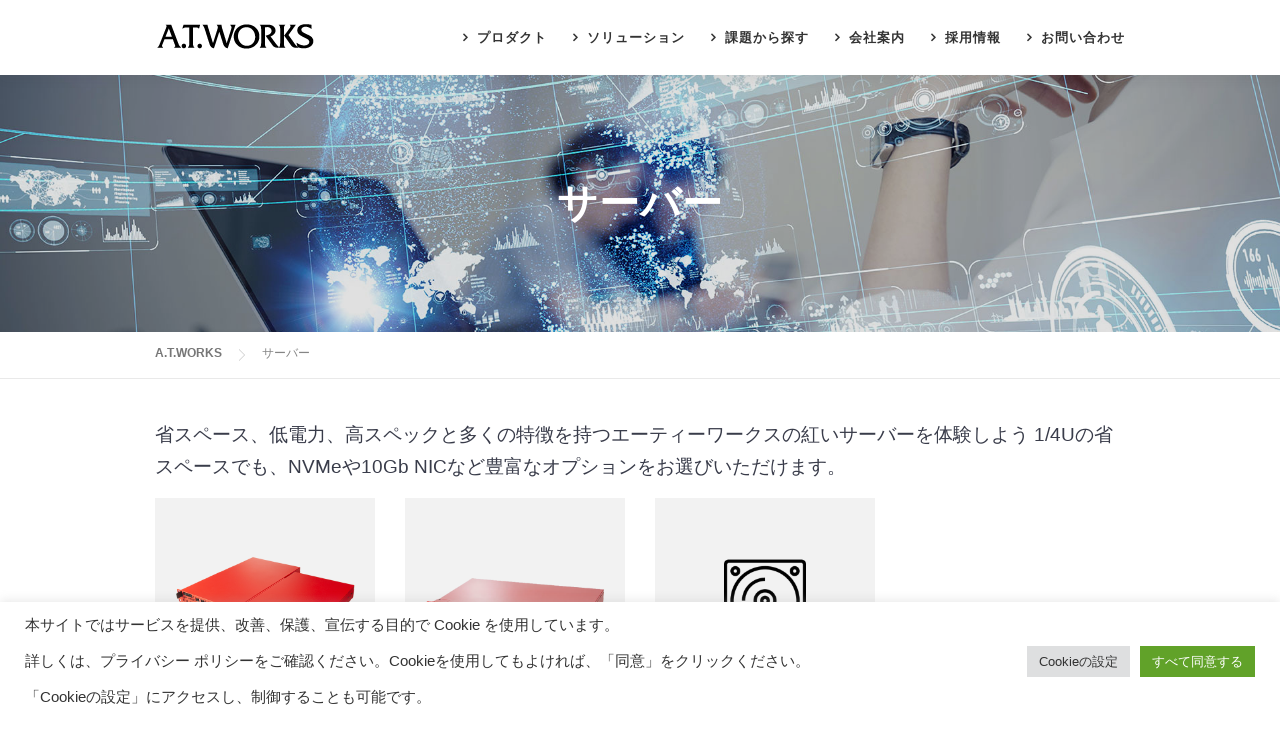

--- FILE ---
content_type: text/html; charset=UTF-8
request_url: https://www.atworks.co.jp/server/
body_size: 15890
content:
<!DOCTYPE html>
<html dir="ltr" lang="ja" prefix="og: https://ogp.me/ns#">
<head>
<!-- Google Tag Manager -->
<script>(function(w,d,s,l,i){w[l]=w[l]||[];w[l].push({'gtm.start':
new Date().getTime(),event:'gtm.js'});var f=d.getElementsByTagName(s)[0],
j=d.createElement(s),dl=l!='dataLayer'?'&l='+l:'';j.async=true;j.src=
'https://www.googletagmanager.com/gtm.js?id='+i+dl;f.parentNode.insertBefore(j,f);
})(window,document,'script','dataLayer','GTM-KWP7K5J');</script>
<!-- End Google Tag Manager -->
<meta charset="UTF-8">
<meta name="viewport" content="width=device-width, initial-scale=1">
<link rel="profile" href="http://gmpg.org/xfn/11">
<link rel="pingback" href="https://www.atworks.co.jp/xmlrpc.php">


<title>サーバー - A.T.WORKS</title>
	<style>img:is([sizes="auto" i], [sizes^="auto," i]) { contain-intrinsic-size: 3000px 1500px }</style>
	
		<!-- All in One SEO 4.9.0 - aioseo.com -->
	<meta name="description" content="エーティーワークスは、小さなオフィスから大きな組織まで、リスクを予見し課題を解決しビジネスを継続、成長へと貢献します。「顧客第一主義」を理念とし、ITを通じてお客様と価値を共有できる企業であり続けます。- 省スペース、低電力、高スペックと多くの特徴を持つエーティーワークスの紅いサーバーを体験しよう 1/4Uの省スペ" />
	<meta name="robots" content="max-image-preview:large" />
	<link rel="canonical" href="https://www.atworks.co.jp/server/" />
	<meta name="generator" content="All in One SEO (AIOSEO) 4.9.0" />
		<meta property="og:locale" content="ja_JP" />
		<meta property="og:site_name" content="A.T.WORKS - 株式会社エーティーワークスはアプライアンス製品・サーバー販売やクラウドサービス・起業に必要なWEBビジネスツールをまとめてレンタルしております。" />
		<meta property="og:type" content="article" />
		<meta property="og:title" content="サーバー - A.T.WORKS" />
		<meta property="og:description" content="エーティーワークスは、小さなオフィスから大きな組織まで、リスクを予見し課題を解決しビジネスを継続、成長へと貢献します。「顧客第一主義」を理念とし、ITを通じてお客様と価値を共有できる企業であり続けます。- 省スペース、低電力、高スペックと多くの特徴を持つエーティーワークスの紅いサーバーを体験しよう 1/4Uの省スペ" />
		<meta property="og:url" content="https://www.atworks.co.jp/server/" />
		<meta property="og:image" content="https://www.atworks.co.jp/img/logo_ogp.jpg" />
		<meta property="og:image:secure_url" content="https://www.atworks.co.jp/img/logo_ogp.jpg" />
		<meta property="article:published_time" content="2019-04-17T10:46:42+00:00" />
		<meta property="article:modified_time" content="2025-05-09T04:34:56+00:00" />
		<meta name="twitter:card" content="summary" />
		<meta name="twitter:title" content="サーバー - A.T.WORKS" />
		<meta name="twitter:description" content="エーティーワークスは、小さなオフィスから大きな組織まで、リスクを予見し課題を解決しビジネスを継続、成長へと貢献します。「顧客第一主義」を理念とし、ITを通じてお客様と価値を共有できる企業であり続けます。- 省スペース、低電力、高スペックと多くの特徴を持つエーティーワークスの紅いサーバーを体験しよう 1/4Uの省スペ" />
		<meta name="twitter:image" content="https://www.atworks.co.jp/wp-content/uploads/2018/03/atwlogo3.png" />
		<script type="application/ld+json" class="aioseo-schema">
			{"@context":"https:\/\/schema.org","@graph":[{"@type":"BreadcrumbList","@id":"https:\/\/www.atworks.co.jp\/server\/#breadcrumblist","itemListElement":[{"@type":"ListItem","@id":"https:\/\/www.atworks.co.jp#listItem","position":1,"name":"Home","item":"https:\/\/www.atworks.co.jp","nextItem":{"@type":"ListItem","@id":"https:\/\/www.atworks.co.jp\/server\/#listItem","name":"\u30b5\u30fc\u30d0\u30fc"}},{"@type":"ListItem","@id":"https:\/\/www.atworks.co.jp\/server\/#listItem","position":2,"name":"\u30b5\u30fc\u30d0\u30fc","previousItem":{"@type":"ListItem","@id":"https:\/\/www.atworks.co.jp#listItem","name":"Home"}}]},{"@type":"Organization","@id":"https:\/\/www.atworks.co.jp\/#organization","name":"A.T.WORKS","description":"\u682a\u5f0f\u4f1a\u793e\u30a8\u30fc\u30c6\u30a3\u30fc\u30ef\u30fc\u30af\u30b9\u306f\u30a2\u30d7\u30e9\u30a4\u30a2\u30f3\u30b9\u88fd\u54c1\u30fb\u30b5\u30fc\u30d0\u30fc\u8ca9\u58f2\u3084\u30af\u30e9\u30a6\u30c9\u30b5\u30fc\u30d3\u30b9\u30fb\u8d77\u696d\u306b\u5fc5\u8981\u306aWEB\u30d3\u30b8\u30cd\u30b9\u30c4\u30fc\u30eb\u3092\u307e\u3068\u3081\u3066\u30ec\u30f3\u30bf\u30eb\u3057\u3066\u304a\u308a\u307e\u3059\u3002","url":"https:\/\/www.atworks.co.jp\/","logo":{"@type":"ImageObject","url":"https:\/\/www.atworks.co.jp\/wp-content\/uploads\/2023\/06\/atw_logo_blk.png","@id":"https:\/\/www.atworks.co.jp\/server\/#organizationLogo","width":163,"height":55},"image":{"@id":"https:\/\/www.atworks.co.jp\/server\/#organizationLogo"}},{"@type":"WebPage","@id":"https:\/\/www.atworks.co.jp\/server\/#webpage","url":"https:\/\/www.atworks.co.jp\/server\/","name":"\u30b5\u30fc\u30d0\u30fc - A.T.WORKS","description":"\u30a8\u30fc\u30c6\u30a3\u30fc\u30ef\u30fc\u30af\u30b9\u306f\u3001\u5c0f\u3055\u306a\u30aa\u30d5\u30a3\u30b9\u304b\u3089\u5927\u304d\u306a\u7d44\u7e54\u307e\u3067\u3001\u30ea\u30b9\u30af\u3092\u4e88\u898b\u3057\u8ab2\u984c\u3092\u89e3\u6c7a\u3057\u30d3\u30b8\u30cd\u30b9\u3092\u7d99\u7d9a\u3001\u6210\u9577\u3078\u3068\u8ca2\u732e\u3057\u307e\u3059\u3002\u300c\u9867\u5ba2\u7b2c\u4e00\u4e3b\u7fa9\u300d\u3092\u7406\u5ff5\u3068\u3057\u3001IT\u3092\u901a\u3058\u3066\u304a\u5ba2\u69d8\u3068\u4fa1\u5024\u3092\u5171\u6709\u3067\u304d\u308b\u4f01\u696d\u3067\u3042\u308a\u7d9a\u3051\u307e\u3059\u3002- \u7701\u30b9\u30da\u30fc\u30b9\u3001\u4f4e\u96fb\u529b\u3001\u9ad8\u30b9\u30da\u30c3\u30af\u3068\u591a\u304f\u306e\u7279\u5fb4\u3092\u6301\u3064\u30a8\u30fc\u30c6\u30a3\u30fc\u30ef\u30fc\u30af\u30b9\u306e\u7d05\u3044\u30b5\u30fc\u30d0\u30fc\u3092\u4f53\u9a13\u3057\u3088\u3046 1\/4U\u306e\u7701\u30b9\u30da","inLanguage":"ja","isPartOf":{"@id":"https:\/\/www.atworks.co.jp\/#website"},"breadcrumb":{"@id":"https:\/\/www.atworks.co.jp\/server\/#breadcrumblist"},"image":{"@type":"ImageObject","url":"https:\/\/www.atworks.co.jp\/wp-content\/uploads\/2019\/07\/productheader.jpg","@id":"https:\/\/www.atworks.co.jp\/server\/#mainImage","width":1908,"height":969},"primaryImageOfPage":{"@id":"https:\/\/www.atworks.co.jp\/server\/#mainImage"},"datePublished":"2019-04-17T10:46:42+09:00","dateModified":"2025-05-09T04:34:56+09:00"},{"@type":"WebSite","@id":"https:\/\/www.atworks.co.jp\/#website","url":"https:\/\/www.atworks.co.jp\/","name":"A.T.WORKS","description":"\u682a\u5f0f\u4f1a\u793e\u30a8\u30fc\u30c6\u30a3\u30fc\u30ef\u30fc\u30af\u30b9\u306f\u30a2\u30d7\u30e9\u30a4\u30a2\u30f3\u30b9\u88fd\u54c1\u30fb\u30b5\u30fc\u30d0\u30fc\u8ca9\u58f2\u3084\u30af\u30e9\u30a6\u30c9\u30b5\u30fc\u30d3\u30b9\u30fb\u8d77\u696d\u306b\u5fc5\u8981\u306aWEB\u30d3\u30b8\u30cd\u30b9\u30c4\u30fc\u30eb\u3092\u307e\u3068\u3081\u3066\u30ec\u30f3\u30bf\u30eb\u3057\u3066\u304a\u308a\u307e\u3059\u3002","inLanguage":"ja","publisher":{"@id":"https:\/\/www.atworks.co.jp\/#organization"}}]}
		</script>
		<!-- All in One SEO -->

<link rel='dns-prefetch' href='//fonts.googleapis.com' />
<link rel="alternate" type="application/rss+xml" title="A.T.WORKS &raquo; フィード" href="https://www.atworks.co.jp/feed/" />
<link rel="alternate" type="application/rss+xml" title="A.T.WORKS &raquo; コメントフィード" href="https://www.atworks.co.jp/comments/feed/" />
<script type="text/javascript">
/* <![CDATA[ */
window._wpemojiSettings = {"baseUrl":"https:\/\/s.w.org\/images\/core\/emoji\/16.0.1\/72x72\/","ext":".png","svgUrl":"https:\/\/s.w.org\/images\/core\/emoji\/16.0.1\/svg\/","svgExt":".svg","source":{"concatemoji":"https:\/\/www.atworks.co.jp\/wp-includes\/js\/wp-emoji-release.min.js?ver=6.8.3"}};
/*! This file is auto-generated */
!function(s,n){var o,i,e;function c(e){try{var t={supportTests:e,timestamp:(new Date).valueOf()};sessionStorage.setItem(o,JSON.stringify(t))}catch(e){}}function p(e,t,n){e.clearRect(0,0,e.canvas.width,e.canvas.height),e.fillText(t,0,0);var t=new Uint32Array(e.getImageData(0,0,e.canvas.width,e.canvas.height).data),a=(e.clearRect(0,0,e.canvas.width,e.canvas.height),e.fillText(n,0,0),new Uint32Array(e.getImageData(0,0,e.canvas.width,e.canvas.height).data));return t.every(function(e,t){return e===a[t]})}function u(e,t){e.clearRect(0,0,e.canvas.width,e.canvas.height),e.fillText(t,0,0);for(var n=e.getImageData(16,16,1,1),a=0;a<n.data.length;a++)if(0!==n.data[a])return!1;return!0}function f(e,t,n,a){switch(t){case"flag":return n(e,"\ud83c\udff3\ufe0f\u200d\u26a7\ufe0f","\ud83c\udff3\ufe0f\u200b\u26a7\ufe0f")?!1:!n(e,"\ud83c\udde8\ud83c\uddf6","\ud83c\udde8\u200b\ud83c\uddf6")&&!n(e,"\ud83c\udff4\udb40\udc67\udb40\udc62\udb40\udc65\udb40\udc6e\udb40\udc67\udb40\udc7f","\ud83c\udff4\u200b\udb40\udc67\u200b\udb40\udc62\u200b\udb40\udc65\u200b\udb40\udc6e\u200b\udb40\udc67\u200b\udb40\udc7f");case"emoji":return!a(e,"\ud83e\udedf")}return!1}function g(e,t,n,a){var r="undefined"!=typeof WorkerGlobalScope&&self instanceof WorkerGlobalScope?new OffscreenCanvas(300,150):s.createElement("canvas"),o=r.getContext("2d",{willReadFrequently:!0}),i=(o.textBaseline="top",o.font="600 32px Arial",{});return e.forEach(function(e){i[e]=t(o,e,n,a)}),i}function t(e){var t=s.createElement("script");t.src=e,t.defer=!0,s.head.appendChild(t)}"undefined"!=typeof Promise&&(o="wpEmojiSettingsSupports",i=["flag","emoji"],n.supports={everything:!0,everythingExceptFlag:!0},e=new Promise(function(e){s.addEventListener("DOMContentLoaded",e,{once:!0})}),new Promise(function(t){var n=function(){try{var e=JSON.parse(sessionStorage.getItem(o));if("object"==typeof e&&"number"==typeof e.timestamp&&(new Date).valueOf()<e.timestamp+604800&&"object"==typeof e.supportTests)return e.supportTests}catch(e){}return null}();if(!n){if("undefined"!=typeof Worker&&"undefined"!=typeof OffscreenCanvas&&"undefined"!=typeof URL&&URL.createObjectURL&&"undefined"!=typeof Blob)try{var e="postMessage("+g.toString()+"("+[JSON.stringify(i),f.toString(),p.toString(),u.toString()].join(",")+"));",a=new Blob([e],{type:"text/javascript"}),r=new Worker(URL.createObjectURL(a),{name:"wpTestEmojiSupports"});return void(r.onmessage=function(e){c(n=e.data),r.terminate(),t(n)})}catch(e){}c(n=g(i,f,p,u))}t(n)}).then(function(e){for(var t in e)n.supports[t]=e[t],n.supports.everything=n.supports.everything&&n.supports[t],"flag"!==t&&(n.supports.everythingExceptFlag=n.supports.everythingExceptFlag&&n.supports[t]);n.supports.everythingExceptFlag=n.supports.everythingExceptFlag&&!n.supports.flag,n.DOMReady=!1,n.readyCallback=function(){n.DOMReady=!0}}).then(function(){return e}).then(function(){var e;n.supports.everything||(n.readyCallback(),(e=n.source||{}).concatemoji?t(e.concatemoji):e.wpemoji&&e.twemoji&&(t(e.twemoji),t(e.wpemoji)))}))}((window,document),window._wpemojiSettings);
/* ]]> */
</script>
<style id='wp-emoji-styles-inline-css' type='text/css'>

	img.wp-smiley, img.emoji {
		display: inline !important;
		border: none !important;
		box-shadow: none !important;
		height: 1em !important;
		width: 1em !important;
		margin: 0 0.07em !important;
		vertical-align: -0.1em !important;
		background: none !important;
		padding: 0 !important;
	}
</style>
<link rel='stylesheet' id='wp-block-library-css' href='https://www.atworks.co.jp/wp-includes/css/dist/block-library/style.min.css?ver=6.8.3' type='text/css' media='all' />
<style id='wp-block-library-theme-inline-css' type='text/css'>
.wp-block-audio :where(figcaption){color:#555;font-size:13px;text-align:center}.is-dark-theme .wp-block-audio :where(figcaption){color:#ffffffa6}.wp-block-audio{margin:0 0 1em}.wp-block-code{border:1px solid #ccc;border-radius:4px;font-family:Menlo,Consolas,monaco,monospace;padding:.8em 1em}.wp-block-embed :where(figcaption){color:#555;font-size:13px;text-align:center}.is-dark-theme .wp-block-embed :where(figcaption){color:#ffffffa6}.wp-block-embed{margin:0 0 1em}.blocks-gallery-caption{color:#555;font-size:13px;text-align:center}.is-dark-theme .blocks-gallery-caption{color:#ffffffa6}:root :where(.wp-block-image figcaption){color:#555;font-size:13px;text-align:center}.is-dark-theme :root :where(.wp-block-image figcaption){color:#ffffffa6}.wp-block-image{margin:0 0 1em}.wp-block-pullquote{border-bottom:4px solid;border-top:4px solid;color:currentColor;margin-bottom:1.75em}.wp-block-pullquote cite,.wp-block-pullquote footer,.wp-block-pullquote__citation{color:currentColor;font-size:.8125em;font-style:normal;text-transform:uppercase}.wp-block-quote{border-left:.25em solid;margin:0 0 1.75em;padding-left:1em}.wp-block-quote cite,.wp-block-quote footer{color:currentColor;font-size:.8125em;font-style:normal;position:relative}.wp-block-quote:where(.has-text-align-right){border-left:none;border-right:.25em solid;padding-left:0;padding-right:1em}.wp-block-quote:where(.has-text-align-center){border:none;padding-left:0}.wp-block-quote.is-large,.wp-block-quote.is-style-large,.wp-block-quote:where(.is-style-plain){border:none}.wp-block-search .wp-block-search__label{font-weight:700}.wp-block-search__button{border:1px solid #ccc;padding:.375em .625em}:where(.wp-block-group.has-background){padding:1.25em 2.375em}.wp-block-separator.has-css-opacity{opacity:.4}.wp-block-separator{border:none;border-bottom:2px solid;margin-left:auto;margin-right:auto}.wp-block-separator.has-alpha-channel-opacity{opacity:1}.wp-block-separator:not(.is-style-wide):not(.is-style-dots){width:100px}.wp-block-separator.has-background:not(.is-style-dots){border-bottom:none;height:1px}.wp-block-separator.has-background:not(.is-style-wide):not(.is-style-dots){height:2px}.wp-block-table{margin:0 0 1em}.wp-block-table td,.wp-block-table th{word-break:normal}.wp-block-table :where(figcaption){color:#555;font-size:13px;text-align:center}.is-dark-theme .wp-block-table :where(figcaption){color:#ffffffa6}.wp-block-video :where(figcaption){color:#555;font-size:13px;text-align:center}.is-dark-theme .wp-block-video :where(figcaption){color:#ffffffa6}.wp-block-video{margin:0 0 1em}:root :where(.wp-block-template-part.has-background){margin-bottom:0;margin-top:0;padding:1.25em 2.375em}
</style>
<style id='classic-theme-styles-inline-css' type='text/css'>
/*! This file is auto-generated */
.wp-block-button__link{color:#fff;background-color:#32373c;border-radius:9999px;box-shadow:none;text-decoration:none;padding:calc(.667em + 2px) calc(1.333em + 2px);font-size:1.125em}.wp-block-file__button{background:#32373c;color:#fff;text-decoration:none}
</style>
<link rel='stylesheet' id='aioseo/css/src/vue/standalone/blocks/table-of-contents/global.scss-css' href='https://www.atworks.co.jp/wp-content/plugins/all-in-one-seo-pack/dist/Lite/assets/css/table-of-contents/global.e90f6d47.css?ver=4.9.0' type='text/css' media='all' />
<link rel='stylesheet' id='wp-bootstrap-blocks-styles-css' href='https://www.atworks.co.jp/wp-content/plugins/wp-bootstrap-blocks/build/style-index.css?ver=5.2.1' type='text/css' media='all' />
<style id='global-styles-inline-css' type='text/css'>
:root{--wp--preset--aspect-ratio--square: 1;--wp--preset--aspect-ratio--4-3: 4/3;--wp--preset--aspect-ratio--3-4: 3/4;--wp--preset--aspect-ratio--3-2: 3/2;--wp--preset--aspect-ratio--2-3: 2/3;--wp--preset--aspect-ratio--16-9: 16/9;--wp--preset--aspect-ratio--9-16: 9/16;--wp--preset--color--black: #000000;--wp--preset--color--cyan-bluish-gray: #abb8c3;--wp--preset--color--white: #ffffff;--wp--preset--color--pale-pink: #f78da7;--wp--preset--color--vivid-red: #cf2e2e;--wp--preset--color--luminous-vivid-orange: #ff6900;--wp--preset--color--luminous-vivid-amber: #fcb900;--wp--preset--color--light-green-cyan: #7bdcb5;--wp--preset--color--vivid-green-cyan: #00d084;--wp--preset--color--pale-cyan-blue: #8ed1fc;--wp--preset--color--vivid-cyan-blue: #0693e3;--wp--preset--color--vivid-purple: #9b51e0;--wp--preset--gradient--vivid-cyan-blue-to-vivid-purple: linear-gradient(135deg,rgba(6,147,227,1) 0%,rgb(155,81,224) 100%);--wp--preset--gradient--light-green-cyan-to-vivid-green-cyan: linear-gradient(135deg,rgb(122,220,180) 0%,rgb(0,208,130) 100%);--wp--preset--gradient--luminous-vivid-amber-to-luminous-vivid-orange: linear-gradient(135deg,rgba(252,185,0,1) 0%,rgba(255,105,0,1) 100%);--wp--preset--gradient--luminous-vivid-orange-to-vivid-red: linear-gradient(135deg,rgba(255,105,0,1) 0%,rgb(207,46,46) 100%);--wp--preset--gradient--very-light-gray-to-cyan-bluish-gray: linear-gradient(135deg,rgb(238,238,238) 0%,rgb(169,184,195) 100%);--wp--preset--gradient--cool-to-warm-spectrum: linear-gradient(135deg,rgb(74,234,220) 0%,rgb(151,120,209) 20%,rgb(207,42,186) 40%,rgb(238,44,130) 60%,rgb(251,105,98) 80%,rgb(254,248,76) 100%);--wp--preset--gradient--blush-light-purple: linear-gradient(135deg,rgb(255,206,236) 0%,rgb(152,150,240) 100%);--wp--preset--gradient--blush-bordeaux: linear-gradient(135deg,rgb(254,205,165) 0%,rgb(254,45,45) 50%,rgb(107,0,62) 100%);--wp--preset--gradient--luminous-dusk: linear-gradient(135deg,rgb(255,203,112) 0%,rgb(199,81,192) 50%,rgb(65,88,208) 100%);--wp--preset--gradient--pale-ocean: linear-gradient(135deg,rgb(255,245,203) 0%,rgb(182,227,212) 50%,rgb(51,167,181) 100%);--wp--preset--gradient--electric-grass: linear-gradient(135deg,rgb(202,248,128) 0%,rgb(113,206,126) 100%);--wp--preset--gradient--midnight: linear-gradient(135deg,rgb(2,3,129) 0%,rgb(40,116,252) 100%);--wp--preset--font-size--small: 13px;--wp--preset--font-size--medium: 20px;--wp--preset--font-size--large: 36px;--wp--preset--font-size--x-large: 42px;--wp--preset--spacing--20: 0.44rem;--wp--preset--spacing--30: 0.67rem;--wp--preset--spacing--40: 1rem;--wp--preset--spacing--50: 1.5rem;--wp--preset--spacing--60: 2.25rem;--wp--preset--spacing--70: 3.38rem;--wp--preset--spacing--80: 5.06rem;--wp--preset--shadow--natural: 6px 6px 9px rgba(0, 0, 0, 0.2);--wp--preset--shadow--deep: 12px 12px 50px rgba(0, 0, 0, 0.4);--wp--preset--shadow--sharp: 6px 6px 0px rgba(0, 0, 0, 0.2);--wp--preset--shadow--outlined: 6px 6px 0px -3px rgba(255, 255, 255, 1), 6px 6px rgba(0, 0, 0, 1);--wp--preset--shadow--crisp: 6px 6px 0px rgba(0, 0, 0, 1);}:where(.is-layout-flex){gap: 0.5em;}:where(.is-layout-grid){gap: 0.5em;}body .is-layout-flex{display: flex;}.is-layout-flex{flex-wrap: wrap;align-items: center;}.is-layout-flex > :is(*, div){margin: 0;}body .is-layout-grid{display: grid;}.is-layout-grid > :is(*, div){margin: 0;}:where(.wp-block-columns.is-layout-flex){gap: 2em;}:where(.wp-block-columns.is-layout-grid){gap: 2em;}:where(.wp-block-post-template.is-layout-flex){gap: 1.25em;}:where(.wp-block-post-template.is-layout-grid){gap: 1.25em;}.has-black-color{color: var(--wp--preset--color--black) !important;}.has-cyan-bluish-gray-color{color: var(--wp--preset--color--cyan-bluish-gray) !important;}.has-white-color{color: var(--wp--preset--color--white) !important;}.has-pale-pink-color{color: var(--wp--preset--color--pale-pink) !important;}.has-vivid-red-color{color: var(--wp--preset--color--vivid-red) !important;}.has-luminous-vivid-orange-color{color: var(--wp--preset--color--luminous-vivid-orange) !important;}.has-luminous-vivid-amber-color{color: var(--wp--preset--color--luminous-vivid-amber) !important;}.has-light-green-cyan-color{color: var(--wp--preset--color--light-green-cyan) !important;}.has-vivid-green-cyan-color{color: var(--wp--preset--color--vivid-green-cyan) !important;}.has-pale-cyan-blue-color{color: var(--wp--preset--color--pale-cyan-blue) !important;}.has-vivid-cyan-blue-color{color: var(--wp--preset--color--vivid-cyan-blue) !important;}.has-vivid-purple-color{color: var(--wp--preset--color--vivid-purple) !important;}.has-black-background-color{background-color: var(--wp--preset--color--black) !important;}.has-cyan-bluish-gray-background-color{background-color: var(--wp--preset--color--cyan-bluish-gray) !important;}.has-white-background-color{background-color: var(--wp--preset--color--white) !important;}.has-pale-pink-background-color{background-color: var(--wp--preset--color--pale-pink) !important;}.has-vivid-red-background-color{background-color: var(--wp--preset--color--vivid-red) !important;}.has-luminous-vivid-orange-background-color{background-color: var(--wp--preset--color--luminous-vivid-orange) !important;}.has-luminous-vivid-amber-background-color{background-color: var(--wp--preset--color--luminous-vivid-amber) !important;}.has-light-green-cyan-background-color{background-color: var(--wp--preset--color--light-green-cyan) !important;}.has-vivid-green-cyan-background-color{background-color: var(--wp--preset--color--vivid-green-cyan) !important;}.has-pale-cyan-blue-background-color{background-color: var(--wp--preset--color--pale-cyan-blue) !important;}.has-vivid-cyan-blue-background-color{background-color: var(--wp--preset--color--vivid-cyan-blue) !important;}.has-vivid-purple-background-color{background-color: var(--wp--preset--color--vivid-purple) !important;}.has-black-border-color{border-color: var(--wp--preset--color--black) !important;}.has-cyan-bluish-gray-border-color{border-color: var(--wp--preset--color--cyan-bluish-gray) !important;}.has-white-border-color{border-color: var(--wp--preset--color--white) !important;}.has-pale-pink-border-color{border-color: var(--wp--preset--color--pale-pink) !important;}.has-vivid-red-border-color{border-color: var(--wp--preset--color--vivid-red) !important;}.has-luminous-vivid-orange-border-color{border-color: var(--wp--preset--color--luminous-vivid-orange) !important;}.has-luminous-vivid-amber-border-color{border-color: var(--wp--preset--color--luminous-vivid-amber) !important;}.has-light-green-cyan-border-color{border-color: var(--wp--preset--color--light-green-cyan) !important;}.has-vivid-green-cyan-border-color{border-color: var(--wp--preset--color--vivid-green-cyan) !important;}.has-pale-cyan-blue-border-color{border-color: var(--wp--preset--color--pale-cyan-blue) !important;}.has-vivid-cyan-blue-border-color{border-color: var(--wp--preset--color--vivid-cyan-blue) !important;}.has-vivid-purple-border-color{border-color: var(--wp--preset--color--vivid-purple) !important;}.has-vivid-cyan-blue-to-vivid-purple-gradient-background{background: var(--wp--preset--gradient--vivid-cyan-blue-to-vivid-purple) !important;}.has-light-green-cyan-to-vivid-green-cyan-gradient-background{background: var(--wp--preset--gradient--light-green-cyan-to-vivid-green-cyan) !important;}.has-luminous-vivid-amber-to-luminous-vivid-orange-gradient-background{background: var(--wp--preset--gradient--luminous-vivid-amber-to-luminous-vivid-orange) !important;}.has-luminous-vivid-orange-to-vivid-red-gradient-background{background: var(--wp--preset--gradient--luminous-vivid-orange-to-vivid-red) !important;}.has-very-light-gray-to-cyan-bluish-gray-gradient-background{background: var(--wp--preset--gradient--very-light-gray-to-cyan-bluish-gray) !important;}.has-cool-to-warm-spectrum-gradient-background{background: var(--wp--preset--gradient--cool-to-warm-spectrum) !important;}.has-blush-light-purple-gradient-background{background: var(--wp--preset--gradient--blush-light-purple) !important;}.has-blush-bordeaux-gradient-background{background: var(--wp--preset--gradient--blush-bordeaux) !important;}.has-luminous-dusk-gradient-background{background: var(--wp--preset--gradient--luminous-dusk) !important;}.has-pale-ocean-gradient-background{background: var(--wp--preset--gradient--pale-ocean) !important;}.has-electric-grass-gradient-background{background: var(--wp--preset--gradient--electric-grass) !important;}.has-midnight-gradient-background{background: var(--wp--preset--gradient--midnight) !important;}.has-small-font-size{font-size: var(--wp--preset--font-size--small) !important;}.has-medium-font-size{font-size: var(--wp--preset--font-size--medium) !important;}.has-large-font-size{font-size: var(--wp--preset--font-size--large) !important;}.has-x-large-font-size{font-size: var(--wp--preset--font-size--x-large) !important;}
:where(.wp-block-post-template.is-layout-flex){gap: 1.25em;}:where(.wp-block-post-template.is-layout-grid){gap: 1.25em;}
:where(.wp-block-columns.is-layout-flex){gap: 2em;}:where(.wp-block-columns.is-layout-grid){gap: 2em;}
:root :where(.wp-block-pullquote){font-size: 1.5em;line-height: 1.6;}
</style>
<link rel='stylesheet' id='contact-form-7-css' href='https://www.atworks.co.jp/wp-content/plugins/contact-form-7/includes/css/styles.css?ver=6.1.3' type='text/css' media='all' />
<link rel='stylesheet' id='cookie-law-info-css' href='https://www.atworks.co.jp/wp-content/plugins/cookie-law-info/legacy/public/css/cookie-law-info-public.css?ver=3.3.6' type='text/css' media='all' />
<link rel='stylesheet' id='cookie-law-info-gdpr-css' href='https://www.atworks.co.jp/wp-content/plugins/cookie-law-info/legacy/public/css/cookie-law-info-gdpr.css?ver=3.3.6' type='text/css' media='all' />
<link rel='stylesheet' id='wpos-slick-style-css' href='https://www.atworks.co.jp/wp-content/plugins/wp-slick-slider-and-image-carousel/assets/css/slick.css?ver=3.7.6' type='text/css' media='all' />
<link rel='stylesheet' id='wpsisac-public-style-css' href='https://www.atworks.co.jp/wp-content/plugins/wp-slick-slider-and-image-carousel/assets/css/wpsisac-public.css?ver=3.7.6' type='text/css' media='all' />
<link rel='stylesheet' id='onepress-fonts-css' href='https://fonts.googleapis.com/css?family=Raleway%3A400%2C500%2C600%2C700%2C300%2C100%2C800%2C900%7COpen+Sans%3A400%2C300%2C300italic%2C400italic%2C600%2C600italic%2C700%2C700italic&#038;subset=latin%2Clatin-ext&#038;display=swap&#038;ver=2.3.5' type='text/css' media='all' />
<link rel='stylesheet' id='onepress-animate-css' href='https://www.atworks.co.jp/wp-content/themes/onepress/assets/css/animate.min.css?ver=2.3.5' type='text/css' media='all' />
<link rel='stylesheet' id='onepress-fa-css' href='https://www.atworks.co.jp/wp-content/themes/onepress/assets/css/font-awesome.min.css?ver=4.7.0' type='text/css' media='all' />
<link rel='stylesheet' id='onepress-bootstrap-css' href='https://www.atworks.co.jp/wp-content/themes/onepress/assets/css/bootstrap.min.css?ver=2.3.5' type='text/css' media='all' />
<link rel='stylesheet' id='onepress-style-css' href='https://www.atworks.co.jp/wp-content/themes/onepress/style.css?ver=6.8.3' type='text/css' media='all' />
<style id='onepress-style-inline-css' type='text/css'>
#page .is-transparent .site-header.no-scroll .site-description{color:#ffffff}#main .video-section section.hero-slideshow-wrapper{background:transparent}.hero-slideshow-wrapper:after{position:absolute;top:0px;left:0px;width:100%;height:100%;background-color:rgba(0,0,0,0.2);display:block;content:""}.body-desktop .parallax-hero .hero-slideshow-wrapper:after{display:none!important}#parallax-hero>.parallax-bg::before{background-color:rgba(0,0,0,0.2);opacity:1}.body-desktop .parallax-hero .hero-slideshow-wrapper:after{display:none!important}a,.screen-reader-text:hover,.screen-reader-text:active,.screen-reader-text:focus,.header-social a,.onepress-menu a:hover,.onepress-menu ul li a:hover,.onepress-menu li.onepress-current-item>a,.onepress-menu ul li.current-menu-item>a,.onepress-menu>li a.menu-actived,.onepress-menu.onepress-menu-mobile li.onepress-current-item>a,.site-footer a,.site-footer .footer-social a:hover,.site-footer .btt a:hover,.highlight,#comments .comment .comment-wrapper .comment-meta .comment-time:hover,#comments .comment .comment-wrapper .comment-meta .comment-reply-link:hover,#comments .comment .comment-wrapper .comment-meta .comment-edit-link:hover,.btn-theme-primary-outline,.sidebar .widget a:hover,.section-services .service-item .service-image i,.counter_item .counter__number,.team-member .member-thumb .member-profile a:hover,.icon-background-default{color:#000000}input[type="reset"],input[type="submit"],input[type="submit"],input[type="reset"]:hover,input[type="submit"]:hover,input[type="submit"]:hover .nav-links a:hover,.btn-theme-primary,.btn-theme-primary-outline:hover,.section-testimonials .card-theme-primary,.woocommerce #respond input#submit,.woocommerce a.button,.woocommerce button.button,.woocommerce input.button,.woocommerce button.button.alt,.pirate-forms-submit-button,.pirate-forms-submit-button:hover,input[type="reset"],input[type="submit"],input[type="submit"],.pirate-forms-submit-button,.contact-form div.wpforms-container-full .wpforms-form .wpforms-submit,.contact-form div.wpforms-container-full .wpforms-form .wpforms-submit:hover,.nav-links a:hover,.nav-links a.current,.nav-links .page-numbers:hover,.nav-links .page-numbers.current{background:#000000}.btn-theme-primary-outline,.btn-theme-primary-outline:hover,.pricing__item:hover,.section-testimonials .card-theme-primary,.entry-content blockquote{border-color:#000000}.page-header.page--cover .entry-title{color:rgba(255,255,255,1)}.page-header .entry-title{color:rgba(255,255,255,1)}.page-header.page--cover:before{background:rgba(0,0,0,0.12)}.page-header:before{background:rgba(0,0,0,0.12)}.site-footer .site-info,.site-footer .btt a{background-color:#2274a5}.site-footer .site-info{color:#ffffff}.site-footer .btt a,.site-footer .site-info a{color:#ffffff}.site-footer .btt a,.site-footer .site-info a{color:#ffffff}.site-footer .btt a:hover,.site-footer .site-info a:hover{color:#ffffff}#footer-widgets{color:#ffffff;background-color:#2274a5}#footer-widgets .sidebar .widget a{color:#ffffff}#footer-widgets .sidebar .widget a:hover{color:#ffffff}.gallery-carousel .g-item{padding:0px 10px}.gallery-carousel-wrap{margin-left:-10px;margin-right:-10px}.gallery-grid .g-item,.gallery-masonry .g-item .inner{padding:10px}.gallery-grid-wrap,.gallery-masonry-wrap{margin-left:-10px;margin-right:-10px}.gallery-justified-wrap{margin-left:-20px;margin-right:-20px}.section-sid1620294568020{padding-top:0px;padding-bottom:0px}.section-megamenu{padding-top:0px;padding-bottom:100px;background-color:rgba(255,255,255,1)}.section-tabnavigation{padding-bottom:0px}.section-sid1587095497366{padding-top:20px;padding-bottom:15px}.section-sid1548911275559{padding-top:50px;padding-bottom:50px;background-color:rgba(239,239,239,1)}.section-sid1575599453668{padding-top:50px;padding-bottom:25px;background-color:rgba(245,245,245,1)}.section-sid1620614324464{padding-top:0px;padding-bottom:0px;background-color:rgba(255,255,255,1)}.section-sid1575600768832{padding-top:80px;padding-bottom:80px}.section-sid1645441822597{padding-top:50px;padding-bottom:50px;background-image:url("https://www.atworks.co.jp/wp-content/uploads/2022/02/gradation-scaled.jpg")}
</style>
<link rel='stylesheet' id='onepress-gallery-lightgallery-css' href='https://www.atworks.co.jp/wp-content/themes/onepress/assets/css/lightgallery.css?ver=6.8.3' type='text/css' media='all' />
<link rel='stylesheet' id='onepress-child-style-css' href='https://www.atworks.co.jp/wp-content/themes/onepress-child-master/style.css?ver=6.8.3' type='text/css' media='all' />
<link rel='stylesheet' id='animate-css' href='https://www.atworks.co.jp/wp-content/themes/onepress-child-master/css/animate.css?ver=6.8.3' type='text/css' media='all' />
<link rel='stylesheet' id='onepress-plus-style-css' href='https://www.atworks.co.jp/wp-content/plugins/onepress-plus/onepress-plus.css?ver=2.3.12' type='text/css' media='all' />
<!--n2css--><!--n2js--><script type="text/javascript" src="https://www.atworks.co.jp/wp-includes/js/tinymce/tinymce.min.js?ver=49110-20250317" id="wp-tinymce-root-js"></script>
<script type="text/javascript" src="https://www.atworks.co.jp/wp-includes/js/tinymce/plugins/compat3x/plugin.min.js?ver=49110-20250317" id="wp-tinymce-js"></script>
<script type="text/javascript" src="https://www.atworks.co.jp/wp-includes/js/jquery/jquery.min.js?ver=3.7.1" id="jquery-core-js"></script>
<script type="text/javascript" src="https://www.atworks.co.jp/wp-includes/js/jquery/jquery-migrate.min.js?ver=3.4.1" id="jquery-migrate-js"></script>
<script type="text/javascript" id="cookie-law-info-js-extra">
/* <![CDATA[ */
var Cli_Data = {"nn_cookie_ids":[],"cookielist":[],"non_necessary_cookies":[],"ccpaEnabled":"","ccpaRegionBased":"","ccpaBarEnabled":"","strictlyEnabled":["necessary","obligatoire"],"ccpaType":"gdpr","js_blocking":"1","custom_integration":"","triggerDomRefresh":"","secure_cookies":""};
var cli_cookiebar_settings = {"animate_speed_hide":"500","animate_speed_show":"500","background":"#FFF","border":"#b1a6a6c2","border_on":"","button_1_button_colour":"#61a229","button_1_button_hover":"#4e8221","button_1_link_colour":"#fff","button_1_as_button":"1","button_1_new_win":"","button_2_button_colour":"#333","button_2_button_hover":"#292929","button_2_link_colour":"#444","button_2_as_button":"","button_2_hidebar":"","button_3_button_colour":"#dedfe0","button_3_button_hover":"#b2b2b3","button_3_link_colour":"#333333","button_3_as_button":"1","button_3_new_win":"","button_4_button_colour":"#dedfe0","button_4_button_hover":"#b2b2b3","button_4_link_colour":"#333333","button_4_as_button":"1","button_7_button_colour":"#61a229","button_7_button_hover":"#4e8221","button_7_link_colour":"#fff","button_7_as_button":"1","button_7_new_win":"","font_family":"inherit","header_fix":"","notify_animate_hide":"1","notify_animate_show":"","notify_div_id":"#cookie-law-info-bar","notify_position_horizontal":"right","notify_position_vertical":"bottom","scroll_close":"","scroll_close_reload":"","accept_close_reload":"","reject_close_reload":"","showagain_tab":"","showagain_background":"#fff","showagain_border":"#000","showagain_div_id":"#cookie-law-info-again","showagain_x_position":"100px","text":"#333333","show_once_yn":"","show_once":"10000","logging_on":"","as_popup":"","popup_overlay":"1","bar_heading_text":"","cookie_bar_as":"banner","popup_showagain_position":"bottom-right","widget_position":"left"};
var log_object = {"ajax_url":"https:\/\/www.atworks.co.jp\/wp-admin\/admin-ajax.php"};
/* ]]> */
</script>
<script type="text/javascript" src="https://www.atworks.co.jp/wp-content/plugins/cookie-law-info/legacy/public/js/cookie-law-info-public.js?ver=3.3.6" id="cookie-law-info-js"></script>
<script type="text/javascript" src="https://www.atworks.co.jp/wp-content/themes/onepress-child-master/js/wow.js?ver=6.8.3" id="wow-js"></script>
<link rel="https://api.w.org/" href="https://www.atworks.co.jp/wp-json/" /><link rel="alternate" title="JSON" type="application/json" href="https://www.atworks.co.jp/wp-json/wp/v2/pages/1989" /><link rel="EditURI" type="application/rsd+xml" title="RSD" href="https://www.atworks.co.jp/xmlrpc.php?rsd" />
<meta name="generator" content="WordPress 6.8.3" />
<link rel='shortlink' href='https://www.atworks.co.jp/?p=1989' />
<link rel="alternate" title="oEmbed (JSON)" type="application/json+oembed" href="https://www.atworks.co.jp/wp-json/oembed/1.0/embed?url=https%3A%2F%2Fwww.atworks.co.jp%2Fserver%2F" />
<link rel="alternate" title="oEmbed (XML)" type="text/xml+oembed" href="https://www.atworks.co.jp/wp-json/oembed/1.0/embed?url=https%3A%2F%2Fwww.atworks.co.jp%2Fserver%2F&#038;format=xml" />
<meta name="generator" content="Elementor 3.33.0; features: additional_custom_breakpoints; settings: css_print_method-external, google_font-enabled, font_display-auto">
			<style>
				.e-con.e-parent:nth-of-type(n+4):not(.e-lazyloaded):not(.e-no-lazyload),
				.e-con.e-parent:nth-of-type(n+4):not(.e-lazyloaded):not(.e-no-lazyload) * {
					background-image: none !important;
				}
				@media screen and (max-height: 1024px) {
					.e-con.e-parent:nth-of-type(n+3):not(.e-lazyloaded):not(.e-no-lazyload),
					.e-con.e-parent:nth-of-type(n+3):not(.e-lazyloaded):not(.e-no-lazyload) * {
						background-image: none !important;
					}
				}
				@media screen and (max-height: 640px) {
					.e-con.e-parent:nth-of-type(n+2):not(.e-lazyloaded):not(.e-no-lazyload),
					.e-con.e-parent:nth-of-type(n+2):not(.e-lazyloaded):not(.e-no-lazyload) * {
						background-image: none !important;
					}
				}
			</style>
			<link rel="icon" href="https://www.atworks.co.jp/wp-content/uploads/2023/06/cropped-favicon-32x32.png" sizes="32x32" />
<link rel="icon" href="https://www.atworks.co.jp/wp-content/uploads/2023/06/cropped-favicon-192x192.png" sizes="192x192" />
<link rel="apple-touch-icon" href="https://www.atworks.co.jp/wp-content/uploads/2023/06/cropped-favicon-180x180.png" />
<meta name="msapplication-TileImage" content="https://www.atworks.co.jp/wp-content/uploads/2023/06/cropped-favicon-270x270.png" />
<style class="wp-typography-print-styles" type="text/css">
 
  
  
  
  
  
  
 
</style><script>
  jQuery(document).on('click', '.mega-dropdown', function(e) {
    e.stopPropagation()
  })
</script>

<link href="https://use.fontawesome.com/releases/v5.6.1/css/all.css" rel="stylesheet">



</head>

<body class="wp-singular page-template-default page page-id-1989 wp-custom-logo wp-theme-onepress wp-child-theme-onepress-child-master group-blog animation-disable site-header-sticky elementor-default elementor-kit-3287">
<!-- Google Tag Manager (noscript) -->
<noscript><iframe src="https://www.googletagmanager.com/ns.html?id=GTM-KWP7K5J"
height="0" width="0" style="display:none;visibility:hidden"></iframe></noscript>
<!-- End Google Tag Manager (noscript) -->
<div id="page" class="hfeed site">
	<a class="skip-link screen-reader-text" href="#content">コンテンツへスキップ</a>
    <div id="header-section" class="h-on-top no-transparent">		<header id="masthead" class="site-header header-contained is-sticky no-scroll no-t h-on-top" role="banner">
			<div class="container">
				<div class="site-branding">
				<div class="site-brand-inner has-logo-img no-desc"><div class="site-logo-div"><a href="https://www.atworks.co.jp/" class="custom-logo-link  no-t-logo" rel="home" itemprop="url"><img width="163" height="55" src="https://www.atworks.co.jp/wp-content/uploads/2023/06/atw_logo_blk.png" class="custom-logo" alt="A.T.WORKS" itemprop="logo" decoding="async" /></a></div></div>				</div>
				<div class="header-right-wrapper">
					<a href="#0" id="nav-toggle">メニュー<span></span></a>
					<nav id="site-navigation" class="main-navigation" role="navigation">
						<ul class="onepress-menu">
							<li id="menu-item-3425" class="disabled menu-item menu-item-type-custom menu-item-object-custom menu-item-has-children menu-item-3425"><a href="#">プロダクト</a>
<ul class="sub-menu">
	<li id="menu-item-5013" class="menu-item menu-item-type-custom menu-item-object-custom menu-item-5013"><a target="_blank" href="https://store.atworks.co.jp/server/">サーバー</a></li>
	<li id="menu-item-2046" class="menu-item menu-item-type-post_type menu-item-object-page menu-item-2046"><a href="https://www.atworks.co.jp/appliance/">アプライアンス</a></li>
	<li id="menu-item-3503" class="menu-item menu-item-type-custom menu-item-object-custom menu-item-3503"><a target="_blank" href="https://store.atworks.co.jp/pc-lineup/">PC</a></li>
	<li id="menu-item-2058" class="menu-item menu-item-type-post_type menu-item-object-page menu-item-2058"><a href="https://www.atworks.co.jp/iot/">IoT</a></li>
	<li id="menu-item-2432" class="menu-item menu-item-type-custom menu-item-object-custom menu-item-2432"><a target="_blank" href="https://odm.atworks.co.jp/">ODM</a></li>
	<li id="menu-item-3429" class="menu-item menu-item-type-custom menu-item-object-custom menu-item-3429"><a target="_blank" href="https://store.atworks.co.jp/software/eset/">ウイルス対策</a></li>
</ul>
</li>
<li id="menu-item-3426" class="disabled menu-item menu-item-type-custom menu-item-object-custom menu-item-has-children menu-item-3426"><a href="#">ソリューション</a>
<ul class="sub-menu">
	<li id="menu-item-4937" class="menu-item menu-item-type-custom menu-item-object-custom menu-item-4937"><a target="_blank" href="https://idoors.jp">iDoors</a></li>
	<li id="menu-item-3778" class="menu-item menu-item-type-custom menu-item-object-custom menu-item-3778"><a target="_blank" href="https://bie.atworks.co.jp/">Bie</a></li>
	<li id="menu-item-2084" class="menu-item menu-item-type-post_type menu-item-object-page menu-item-2084"><a href="https://www.atworks.co.jp/itservice/">ITサービス</a></li>
	<li id="menu-item-2052" class="menu-item menu-item-type-post_type menu-item-object-page menu-item-2052"><a href="https://www.atworks.co.jp/hosting/">レンタルサーバー</a></li>
	<li id="menu-item-3427" class="menu-item menu-item-type-custom menu-item-object-custom menu-item-3427"><a target="_blank" href="https://uno-web.jp/">HP作成サービス</a></li>
</ul>
</li>
<li id="menu-item-4577" class="menu-item menu-item-type-post_type menu-item-object-page menu-item-4577"><a href="https://www.atworks.co.jp/theme/">課題から探す</a></li>
<li id="menu-item-4641" class="menu-item menu-item-type-post_type menu-item-object-page menu-item-4641"><a href="https://www.atworks.co.jp/company/">会社案内</a></li>
<li id="menu-item-4825" class="disabled menu-item menu-item-type-custom menu-item-object-custom menu-item-has-children menu-item-4825"><a href="#">採用情報</a>
<ul class="sub-menu">
	<li id="menu-item-4739" class="menu-item menu-item-type-post_type menu-item-object-page menu-item-4739"><a href="https://www.atworks.co.jp/recruit/">採用トップ</a></li>
	<li id="menu-item-4776" class="menu-item menu-item-type-custom menu-item-object-custom menu-item-4776"><a href="https://www.atworks.co.jp/jobs/">募集要項</a></li>
</ul>
</li>
<li id="menu-item-37" class="menu-item menu-item-type-post_type menu-item-object-page menu-item-37"><a href="https://www.atworks.co.jp/contact/">お問い合わせ</a></li>
						</ul>
					</nav>
					
				</div>
			</div>
		</header>
		</div>					<div class="page-header page--cover" style="background-image: url('https://www.atworks.co.jp/wp-content/uploads/2019/07/productheader.jpg')" >
				<div class="container">
					<h1 class="entry-title">サーバー</h1>				</div>
			</div>
					<div id="content" class="site-content">
        		<div class="breadcrumbs">
			<div class="container">
				<!-- Breadcrumb NavXT 7.4.1 -->
<span property="itemListElement" typeof="ListItem"><a property="item" typeof="WebPage" title="Go to A.T.WORKS." href="https://www.atworks.co.jp" class="home" ><span property="name">A.T.WORKS</span></a><meta property="position" content="1"></span><span class="post post-page current-item">サーバー</span>			</div>
		</div>
				<div id="content-inside" class="container no-sidebar">
			<div id="primary" class="content-area">
				<main id="main" class="site-main" role="main">

					
						
<article id="post-1989" class="post-1989 page type-page status-publish has-post-thumbnail hentry">
	<header class="entry-header">
			</header>

	<div class="entry-content">
		<p style="font-size: 1.2rem;">省スペース、低電力、高スペックと多くの特徴を持つエーティーワークスの紅いサーバーを体験しよう
1/4Uの省スペースでも、NVMeや10Gb NICなど豊富なオプションをお選びいただけます。</p>

<div class="row">
<div class="col-md-3 col-sp-6 marginbt30">
<div class="category-item"><a href="https://store.atworks.co.jp/server/radserve-axe2-14mode/" target="_blank" rel="noopener noreferrer"><img decoding="async" class="aligncenter size-full wp-image-2990" src="/wp-content/uploads/2020/08/radservaxe-01-2.png" alt="" /></a>
<h3><a href="https://store.atworks.co.jp/server/radserve-axe2-14mode/" target="_blank" rel="noopener noreferrer">1/4Uサーバーシリーズ</a> <i class="far fa-clone my-small"></i></h3>
業界初！1/4Uサイズサーバー

<hr />

<span class="taglist"><a href="/server">サーバー</a></span>

</div>
</div>
<div class="col-md-3 col-sp-6 marginbt30">
<div class="category-item"><a href="https://store.atworks.co.jp/server/radserve-axe2-12mode/" target="_blank" rel="noopener noreferrer"><img decoding="async" class="aligncenter size-full wp-image-2074" src="/wp-content/uploads/2019/01/server2.png" alt="" /></a>
<h3><a href="https://store.atworks.co.jp/server/radserve-axe2-12mode/" target="_blank" rel="noopener noreferrer">1/2Uサーバーシリーズ</a> <i class="far fa-clone my-small"></i></h3>
奥行1/2のラックマウントサーバー

<hr />

<span class="taglist"><a href="/server">サーバー</a></span>

</div>
</div>

<div class="col-md-3 col-sp-6 marginbt30">
<div class="category-item">
<a href="https://store.atworks.co.jp/service-2/destroy/" rel="noopener noreferrer" target="_blank"><img decoding="async" src="/wp-content/uploads/2019/05/hdddestroy.png" alt="" class="aligncenter size-full wp-image-2990"></a><p></p>
<h3><a href="https://store.atworks.co.jp/service-2/destroy/" rel="noopener noreferrer" target="_blank">廃棄サービス   </a> <i class="far fa-clone my-small"></i></h3>
<p>情報の漏洩事故を防止するために、サーバー・PC・HDDなどのデータを消去し、廃棄を行なうサービスです。 </p>
<hr>
<span class="taglist"><a href="/server">サーバー</a> </span>
</div>

</div>
</div>			</div>
</article>


						
					
				</main>
			</div>

            
		</div>
	</div>

    <footer id="colophon" class="site-footer" role="contentinfo">
        			<div id="footer-widgets" class="footer-widgets section-padding ">
				<div class="container">
					<div class="row">
														<div id="footer-1" class="col-md-3 col-sm-12 footer-column widget-area sidebar" role="complementary">
									<aside id="sow-editor-2" class="footer-widget widget widget_sow-editor"><div
			
			class="so-widget-sow-editor so-widget-sow-editor-base"
			
		>
<div class="siteorigin-widget-tinymce textwidget">
	<p><img decoding="async" src="/wp-content/uploads/2023/06/atw_logo_wht.png" alt="" width="163" height="55" class="alignnone size-full wp-image-1355" / style="mb-3"/><br />
<strong>東京本社</strong><br />
〒106-6137<br />
東京都港区六本木 6丁目10番1号<br />
六本木ヒルズ森タワー37F</p>
<p><strong>富山本社</strong><br />
〒930-0856<br />
富山県富山市牛島新町4-5</p>
</div>
</div></aside>								</div>
																<div id="footer-2" class="col-md-3 col-sm-12 footer-column widget-area sidebar" role="complementary">
									<aside id="block-3" class="footer-widget widget widget_block"><label class="title" for="box1">プロダクト</label>
<input id="box1" class="acord" type="checkbox" />
<ul class="toggle">
 	<li><a href="https://store.atworks.co.jp/server/" target="_blank" rel="noopener noreferrer">サーバー</a></li>
 	<li><a href="/appliance">アプライアンス</a></li>
 	<li><a href="https://store.atworks.co.jp/pc-lineup/"  target="_blank" rel="noopener noreferrer">PC</a></li>
 	<li><a href="/iot">IoT </a></li>
 	<li><a href="https://odm.atworks.co.jp/"  target="_blank" rel="noopener noreferrer">ODM</a></li>
 	<li><a href="https://store.atworks.co.jp/software/eset/"  target="_blank" rel="noopener noreferrer">ウイルス対策</a></li>
</ul>
<label class="title" for="box2">ソリューション</label>
<input id="box2" class="acord" type="checkbox" />
<ul class="toggle">
<li><a href="https://idoors.jp"  target="_blank" rel="noopener noreferrer">iDoors</a></li>
<li><a href="https://bie.atworks.co.jp/"  target="_blank" rel="noopener noreferrer">Bie</a></li>
 	<li><a href="/itservice">ITサービス</a></li>
 	<li><a href="/hosting">レンタルサーバー</a></li>
 	<li><a href="https://uno-web.jp/"  target="_blank" rel="noopener noreferrer">HP作成サービス</a></li>
</ul>
<a href="/theme"><label class="title nonc">課題から探す</label></a></aside>								</div>
																<div id="footer-3" class="col-md-3 col-sm-12 footer-column widget-area sidebar" role="complementary">
									<aside id="block-2" class="footer-widget widget widget_block"><label class="title" for="box3">会社案内</label>
<input id="box3" class="acord" type="checkbox" />
<ul class="toggle">
 	<li><a href="/mission-vision">企業理念</a></li>
 	<li><a href="/profile">会社概要</a></li>
 	<li><a href="/access">拠点所在地</a></li>
 	<li><a href="/history">会社沿革</a></li>
 	<li><a href="/related-company">関連企業</a></li>
 	<li><a href="/privacy">プライバシーポリシー</a></li>
 	<li><a href="/toyamadc">データセンター</a></li>
 	<li><a href="/iso27001">ISO27001認証</a></li>
 	<li><a href="/trademark">各社の商標または登録商標</a></li>
 	<li><a href="https://youtu.be/aAorG3wd2fA?si=WAlW095X5KRDi6zf" target="_blank" rel="noreferrer noopener">会社CM</a></li>

</ul></aside>								</div>
																<div id="footer-4" class="col-md-3 col-sm-12 footer-column widget-area sidebar" role="complementary">
									<aside id="block-4" class="footer-widget widget widget_block"><label class="title" for="box4">各種活動</label>
<input id="box4" class="acord" type="checkbox" />
<ul class="toggle">
 	<li><a href="/company-event">社内イベント・設備</a></li>
 	<li><a href="/regional-activity">地域活動</a></li>
</ul>


<label class="title" for="box5">お知らせ</label>
<input id="box5" class="acord" type="checkbox" />
<ul class="toggle">
 	<li><a href="/category/info">新着情報</a></li>
 	<li><a href="/maintenancelist">メンテナンス・障害情報</a></li>
 	<li><a href="/agency">代理店募集</a></li>
</ul>

<label class="title" for="box6">採用情報</label>
<input id="box6" class="acord" type="checkbox" />
<ul class="toggle">
 	<li><a href="/recruit/">採用トップ</a></li>
 	<li><a href="/jobs/">募集要項</a></li>
</ul>

<a href="/contact"><label class="title nonc">お問い合わせ</label></a></aside>								</div>
													</div>
				</div>
			</div>
				
        <div class="site-info">
            <div class="container">
                                    <div class="btt">
                        <a class="back-top-top" href="#page" title="ページトップへ戻る"><i class="fa fa-angle-double-up wow flash" data-wow-duration="2s"></i></a>
                    </div>
                <p style="text-align: left;">&copy; 2026 A.T.WORKS, Inc.</p>
            </div>
        </div>
        <!-- .site-info -->

    </footer><!-- #colophon -->
    </div>
<script type='text/javascript' src='//ajax.googleapis.com/ajax/libs/jquery/1.11.1/jquery.min.js'></script>
<script src="https://www.atworks.co.jp/wp-content/themes/onepress-child-master/js/megamenu.js"></script>
<script>
$(function(){
    var rwdTab = $('#tabAccordion'),
    switchPoint = 768,
    fadeSpeed = 500,
    slideSpeed = 500;
 
    var btnElm = rwdTab.children('dl').children('dt'),
    contentsArea = rwdTab.children('dl').children('dd');
 
    btnElm.on('click', function(){
        if(!$(this).hasClass('btnAcv')){
            btnElm.removeClass('btnAcv');
            $(this).addClass('btnAcv');
 
            if(window.innerWidth > switchPoint){
                contentsArea.fadeOut(fadeSpeed);
                $(this).next().fadeIn(fadeSpeed);
            } else {
                contentsArea.slideUp(slideSpeed);
                $(this).next().slideDown(slideSpeed);
            }
        }
    });
 
    btnElm.first().click();
});
</script>
<!-- #page -->











<script type="speculationrules">
{"prefetch":[{"source":"document","where":{"and":[{"href_matches":"\/*"},{"not":{"href_matches":["\/wp-*.php","\/wp-admin\/*","\/wp-content\/uploads\/*","\/wp-content\/*","\/wp-content\/plugins\/*","\/wp-content\/themes\/onepress-child-master\/*","\/wp-content\/themes\/onepress\/*","\/*\\?(.+)"]}},{"not":{"selector_matches":"a[rel~=\"nofollow\"]"}},{"not":{"selector_matches":".no-prefetch, .no-prefetch a"}}]},"eagerness":"conservative"}]}
</script>
<!--googleoff: all--><div id="cookie-law-info-bar" data-nosnippet="true"><span><div class="cli-bar-container cli-style-v2"><div class="cli-bar-message">本サイトではサービスを提供、改善、保護、宣伝する目的で Cookie を使用しています。<br><br />
			詳しくは、プライバシー ポリシーをご確認ください。Cookieを使用してもよければ、「同意」をクリックください。<br><br />
			「Cookieの設定」にアクセスし、制御することも可能です。</div><div class="cli-bar-btn_container"><a role='button' class="medium cli-plugin-button cli-plugin-main-button cli_settings_button" style="margin:0px 5px 0px 0px">Cookieの設定</a><a id="wt-cli-accept-all-btn" role='button' data-cli_action="accept_all" class="wt-cli-element medium cli-plugin-button wt-cli-accept-all-btn cookie_action_close_header cli_action_button">すべて同意する</a></div></div></span></div><div id="cookie-law-info-again" data-nosnippet="true"><span id="cookie_hdr_showagain">同意を管理する</span></div><div class="cli-modal" data-nosnippet="true" id="cliSettingsPopup" tabindex="-1" role="dialog" aria-labelledby="cliSettingsPopup" aria-hidden="true">
  <div class="cli-modal-dialog" role="document">
	<div class="cli-modal-content cli-bar-popup">
		  <button type="button" class="cli-modal-close" id="cliModalClose">
			<svg class="" viewBox="0 0 24 24"><path d="M19 6.41l-1.41-1.41-5.59 5.59-5.59-5.59-1.41 1.41 5.59 5.59-5.59 5.59 1.41 1.41 5.59-5.59 5.59 5.59 1.41-1.41-5.59-5.59z"></path><path d="M0 0h24v24h-24z" fill="none"></path></svg>
			<span class="wt-cli-sr-only">閉じる</span>
		  </button>
		  <div class="cli-modal-body">
			<div class="cli-container-fluid cli-tab-container">
	<div class="cli-row">
		<div class="cli-col-12 cli-align-items-stretch cli-px-0">
			<div class="cli-privacy-overview">
				<h4>プライバシーポリシー</h4>				<div class="cli-privacy-content">
					<div class="cli-privacy-content-text">本サイトでは、お客様がウェブサイトを閲覧する際の利便性を向上させるためにクッキー(Cookie)を使用しています。このうち、必要なクッキー(Cookie)は、ウェブサイトの基本的な機能を作動させるために不可欠なものとして、お客様のブラウザに保存されます。また、当社は、お客様の本サイトの利用状況を分析・把握するために、第三者のクッキー(Cookie)を使用しています。これらのクッキー(Cookie)は、お客様の同意を得た場合にのみ、お客様のブラウザに保存されます。また、お客様はこれらのクッキー(Cookie)を停止するも可能です。しかし、これらのクッキー(Cookie)の一部を停止すると、お客様のブラウジング体験に影響を与える可能性があります。</div>
				</div>
				<a class="cli-privacy-readmore" aria-label="展開する" role="button" data-readmore-text="展開する" data-readless-text="簡易表示"></a>			</div>
		</div>
		<div class="cli-col-12 cli-align-items-stretch cli-px-0 cli-tab-section-container">
												<div class="cli-tab-section">
						<div class="cli-tab-header">
							<a role="button" tabindex="0" class="cli-nav-link cli-settings-mobile" data-target="necessary" data-toggle="cli-toggle-tab">
								必要なクッキー							</a>
															<div class="wt-cli-necessary-checkbox">
									<input type="checkbox" class="cli-user-preference-checkbox"  id="wt-cli-checkbox-necessary" data-id="checkbox-necessary" checked="checked"  />
									<label class="form-check-label" for="wt-cli-checkbox-necessary">必要なクッキー</label>
								</div>
								<span class="cli-necessary-caption">常に有効</span>
													</div>
						<div class="cli-tab-content">
							<div class="cli-tab-pane cli-fade" data-id="necessary">
								<div class="wt-cli-cookie-description">
									このクッキー(Cookie)は、ウェブサイトが正常に機能するために絶対に必要なものです。これらのクッキー(Cookie)は、匿名でウェブサイトの基本的な機能およびセキュリティ機能を確保します。
<table class="cookielawinfo-row-cat-table cookielawinfo-winter"><thead><tr><th class="cookielawinfo-column-1">Cookie</th><th class="cookielawinfo-column-3">期間</th><th class="cookielawinfo-column-4">説明</th></tr></thead><tbody><tr class="cookielawinfo-row"><td class="cookielawinfo-column-1">cookielawinfo-checkbox-analytics</td><td class="cookielawinfo-column-3">11ヶ月</td><td class="cookielawinfo-column-4">このCookieは、GDPRCookieConsentプラグインによって設定されます。 Cookieは、「分析」カテゴリのCookieに対するユーザーの同意を保存するために使用されます。</td></tr><tr class="cookielawinfo-row"><td class="cookielawinfo-column-1">cookielawinfo-checkbox-functional</td><td class="cookielawinfo-column-3">11ヶ月</td><td class="cookielawinfo-column-4">Cookieは、「機能」カテゴリのCookieに対するユーザーの同意を記録するためにGDPRCookieの同意によって設定されます。</td></tr><tr class="cookielawinfo-row"><td class="cookielawinfo-column-1">cookielawinfo-checkbox-others</td><td class="cookielawinfo-column-3">11ヶ月</td><td class="cookielawinfo-column-4">このCookieは、GDPRCookieConsentプラグインによって設定されます。 Cookieは、「その他」カテゴリのCookieに対するユーザーの同意を保存するために使用されます。</td></tr><tr class="cookielawinfo-row"><td class="cookielawinfo-column-1">cookielawinfo-checkbox-performance</td><td class="cookielawinfo-column-3">11ヶ月</td><td class="cookielawinfo-column-4">このCookieは、GDPRCookieConsentプラグインによって設定されます。 Cookieは、「必要」カテゴリのCookieに対するユーザーの同意を保存するために使用されます。</td></tr><tr class="cookielawinfo-row"><td class="cookielawinfo-column-1">cookielawinfo-checkbox-performance</td><td class="cookielawinfo-column-3">11ヶ月</td><td class="cookielawinfo-column-4">このCookieは、GDPRCookieConsentプラグインによって設定されます。 Cookieは、「パフォーマンス」カテゴリのCookieに対するユーザーの同意を保存するために使用されます。</td></tr><tr class="cookielawinfo-row"><td class="cookielawinfo-column-1">viewed_cookie_policy</td><td class="cookielawinfo-column-3">11ヶ月</td><td class="cookielawinfo-column-4">Cookieは、GDPR Cookie Consentプラグインによって設定され、ユーザーがCookieの使用に同意したかどうかを保存するために使用されます。 個人データは保存されません。</td></tr></tbody></table>								</div>
							</div>
						</div>
					</div>
																	<div class="cli-tab-section">
						<div class="cli-tab-header">
							<a role="button" tabindex="0" class="cli-nav-link cli-settings-mobile" data-target="functional" data-toggle="cli-toggle-tab">
								機能的なもの							</a>
															<div class="cli-switch">
									<input type="checkbox" id="wt-cli-checkbox-functional" class="cli-user-preference-checkbox"  data-id="checkbox-functional" />
									<label for="wt-cli-checkbox-functional" class="cli-slider" data-cli-enable="有効" data-cli-disable="無効"><span class="wt-cli-sr-only">機能的なもの</span></label>
								</div>
													</div>
						<div class="cli-tab-content">
							<div class="cli-tab-pane cli-fade" data-id="functional">
								<div class="wt-cli-cookie-description">
									機能性クッキーは、ソーシャルメディアプラットフォームでのウェブサイトのコンテンツの共有、フィードバックの収集、その他の第三者の機能など、特定の機能の実行を支援するものです。
								</div>
							</div>
						</div>
					</div>
																	<div class="cli-tab-section">
						<div class="cli-tab-header">
							<a role="button" tabindex="0" class="cli-nav-link cli-settings-mobile" data-target="performance" data-toggle="cli-toggle-tab">
								パフォーマンス							</a>
															<div class="cli-switch">
									<input type="checkbox" id="wt-cli-checkbox-performance" class="cli-user-preference-checkbox"  data-id="checkbox-performance" />
									<label for="wt-cli-checkbox-performance" class="cli-slider" data-cli-enable="有効" data-cli-disable="無効"><span class="wt-cli-sr-only">パフォーマンス</span></label>
								</div>
													</div>
						<div class="cli-tab-content">
							<div class="cli-tab-pane cli-fade" data-id="performance">
								<div class="wt-cli-cookie-description">
									パフォーマンスクッキー(Cookie)は、ウェブサイトの主要なパフォーマンス指標を理解し分析するために使用され、訪問者により良いユーザー体験を提供するのに役立ちます。
								</div>
							</div>
						</div>
					</div>
																	<div class="cli-tab-section">
						<div class="cli-tab-header">
							<a role="button" tabindex="0" class="cli-nav-link cli-settings-mobile" data-target="analytics" data-toggle="cli-toggle-tab">
								アナリティクス							</a>
															<div class="cli-switch">
									<input type="checkbox" id="wt-cli-checkbox-analytics" class="cli-user-preference-checkbox"  data-id="checkbox-analytics" />
									<label for="wt-cli-checkbox-analytics" class="cli-slider" data-cli-enable="有効" data-cli-disable="無効"><span class="wt-cli-sr-only">アナリティクス</span></label>
								</div>
													</div>
						<div class="cli-tab-content">
							<div class="cli-tab-pane cli-fade" data-id="analytics">
								<div class="wt-cli-cookie-description">
									アナリティクスクッキー(Cookie)は、訪問者がウェブサイトをどのように利用しているかを理解するために使用されます。これらのクッキー(Cookie)は、訪問者数、直帰率、トラフィックソースなどの指標に関する情報を提供するのに役立ちます。
								</div>
							</div>
						</div>
					</div>
																	<div class="cli-tab-section">
						<div class="cli-tab-header">
							<a role="button" tabindex="0" class="cli-nav-link cli-settings-mobile" data-target="advertisement" data-toggle="cli-toggle-tab">
								広告掲載について							</a>
															<div class="cli-switch">
									<input type="checkbox" id="wt-cli-checkbox-advertisement" class="cli-user-preference-checkbox"  data-id="checkbox-advertisement" />
									<label for="wt-cli-checkbox-advertisement" class="cli-slider" data-cli-enable="有効" data-cli-disable="無効"><span class="wt-cli-sr-only">広告掲載について</span></label>
								</div>
													</div>
						<div class="cli-tab-content">
							<div class="cli-tab-pane cli-fade" data-id="advertisement">
								<div class="wt-cli-cookie-description">
									広告クッキー(Cookie)は、訪問者に関連する広告およびマーケティングキャンペーンを提供するために使用されます。これらのクッキー(Cookie)は、ウェブサイト上の訪問者を追跡し、カスタマイズされた広告を提供するために情報を収集します。
								</div>
							</div>
						</div>
					</div>
																	<div class="cli-tab-section">
						<div class="cli-tab-header">
							<a role="button" tabindex="0" class="cli-nav-link cli-settings-mobile" data-target="others" data-toggle="cli-toggle-tab">
								その他							</a>
															<div class="cli-switch">
									<input type="checkbox" id="wt-cli-checkbox-others" class="cli-user-preference-checkbox"  data-id="checkbox-others" />
									<label for="wt-cli-checkbox-others" class="cli-slider" data-cli-enable="有効" data-cli-disable="無効"><span class="wt-cli-sr-only">その他</span></label>
								</div>
													</div>
						<div class="cli-tab-content">
							<div class="cli-tab-pane cli-fade" data-id="others">
								<div class="wt-cli-cookie-description">
									その他の未分類のクッキー(Cookie)は、分析中のもので、まだカテゴリーに分類されていません。
								</div>
							</div>
						</div>
					</div>
										</div>
	</div>
</div>
		  </div>
		  <div class="cli-modal-footer">
			<div class="wt-cli-element cli-container-fluid cli-tab-container">
				<div class="cli-row">
					<div class="cli-col-12 cli-align-items-stretch cli-px-0">
						<div class="cli-tab-footer wt-cli-privacy-overview-actions">
						
															<a id="wt-cli-privacy-save-btn" role="button" tabindex="0" data-cli-action="accept" class="wt-cli-privacy-btn cli_setting_save_button wt-cli-privacy-accept-btn cli-btn">保存して同意</a>
													</div>
						
					</div>
				</div>
			</div>
		</div>
	</div>
  </div>
</div>
<div class="cli-modal-backdrop cli-fade cli-settings-overlay"></div>
<div class="cli-modal-backdrop cli-fade cli-popupbar-overlay"></div>
<!--googleon: all--><!-- User Heat Tag -->
<script type="text/javascript">
(function(add, cla){window['UserHeatTag']=cla;window[cla]=window[cla]||function(){(window[cla].q=window[cla].q||[]).push(arguments)},window[cla].l=1*new Date();var ul=document.createElement('script');var tag = document.getElementsByTagName('script')[0];ul.async=1;ul.src=add;tag.parentNode.insertBefore(ul,tag);})('//uh.nakanohito.jp/uhj2/uh.js', '_uhtracker');_uhtracker({id:'uhI1RqyhOr'});
</script>
<!-- End User Heat Tag -->			<script>
				const lazyloadRunObserver = () => {
					const lazyloadBackgrounds = document.querySelectorAll( `.e-con.e-parent:not(.e-lazyloaded)` );
					const lazyloadBackgroundObserver = new IntersectionObserver( ( entries ) => {
						entries.forEach( ( entry ) => {
							if ( entry.isIntersecting ) {
								let lazyloadBackground = entry.target;
								if( lazyloadBackground ) {
									lazyloadBackground.classList.add( 'e-lazyloaded' );
								}
								lazyloadBackgroundObserver.unobserve( entry.target );
							}
						});
					}, { rootMargin: '200px 0px 200px 0px' } );
					lazyloadBackgrounds.forEach( ( lazyloadBackground ) => {
						lazyloadBackgroundObserver.observe( lazyloadBackground );
					} );
				};
				const events = [
					'DOMContentLoaded',
					'elementor/lazyload/observe',
				];
				events.forEach( ( event ) => {
					document.addEventListener( event, lazyloadRunObserver );
				} );
			</script>
			<link rel='stylesheet' id='cookie-law-info-table-css' href='https://www.atworks.co.jp/wp-content/plugins/cookie-law-info/legacy/public/css/cookie-law-info-table.css?ver=3.3.6' type='text/css' media='all' />
<script type="module"  src="https://www.atworks.co.jp/wp-content/plugins/all-in-one-seo-pack/dist/Lite/assets/table-of-contents.95d0dfce.js?ver=4.9.0" id="aioseo/js/src/vue/standalone/blocks/table-of-contents/frontend.js-js"></script>
<script type="text/javascript" src="https://www.atworks.co.jp/wp-includes/js/dist/hooks.min.js?ver=4d63a3d491d11ffd8ac6" id="wp-hooks-js"></script>
<script type="text/javascript" src="https://www.atworks.co.jp/wp-includes/js/dist/i18n.min.js?ver=5e580eb46a90c2b997e6" id="wp-i18n-js"></script>
<script type="text/javascript" id="wp-i18n-js-after">
/* <![CDATA[ */
wp.i18n.setLocaleData( { 'text direction\u0004ltr': [ 'ltr' ] } );
/* ]]> */
</script>
<script type="text/javascript" src="https://www.atworks.co.jp/wp-content/plugins/contact-form-7/includes/swv/js/index.js?ver=6.1.3" id="swv-js"></script>
<script type="text/javascript" id="contact-form-7-js-translations">
/* <![CDATA[ */
( function( domain, translations ) {
	var localeData = translations.locale_data[ domain ] || translations.locale_data.messages;
	localeData[""].domain = domain;
	wp.i18n.setLocaleData( localeData, domain );
} )( "contact-form-7", {"translation-revision-date":"2025-10-29 09:23:50+0000","generator":"GlotPress\/4.0.3","domain":"messages","locale_data":{"messages":{"":{"domain":"messages","plural-forms":"nplurals=1; plural=0;","lang":"ja_JP"},"This contact form is placed in the wrong place.":["\u3053\u306e\u30b3\u30f3\u30bf\u30af\u30c8\u30d5\u30a9\u30fc\u30e0\u306f\u9593\u9055\u3063\u305f\u4f4d\u7f6e\u306b\u7f6e\u304b\u308c\u3066\u3044\u307e\u3059\u3002"],"Error:":["\u30a8\u30e9\u30fc:"]}},"comment":{"reference":"includes\/js\/index.js"}} );
/* ]]> */
</script>
<script type="text/javascript" id="contact-form-7-js-before">
/* <![CDATA[ */
var wpcf7 = {
    "api": {
        "root": "https:\/\/www.atworks.co.jp\/wp-json\/",
        "namespace": "contact-form-7\/v1"
    }
};
/* ]]> */
</script>
<script type="text/javascript" src="https://www.atworks.co.jp/wp-content/plugins/contact-form-7/includes/js/index.js?ver=6.1.3" id="contact-form-7-js"></script>
<script type="text/javascript" id="onepress-theme-js-extra">
/* <![CDATA[ */
var onepress_js_settings = {"onepress_disable_animation":"1","onepress_disable_sticky_header":"","onepress_vertical_align_menu":"","hero_animation":"fadeInDown","hero_speed":"5000","hero_fade":"750","submenu_width":"0","hero_duration":"5000","hero_disable_preload":"","disabled_google_font":"","is_home":"","gallery_enable":"1","is_rtl":"","parallax_speed":"0.5"};
/* ]]> */
</script>
<script type="text/javascript" src="https://www.atworks.co.jp/wp-content/themes/onepress/assets/js/theme-all.min.js?ver=2.3.5" id="onepress-theme-js"></script>
<script type="text/javascript" src="https://www.atworks.co.jp/wp-content/themes/onepress/assets/js/owl.carousel.min.js?ver=6.8.3" id="onepress-gallery-carousel-js"></script>
<script type="text/javascript" src="https://www.atworks.co.jp/wp-content/plugins/onepress-plus/assets/js/slider.js?ver=6.8.3" id="onepress-plus-slider-js"></script>
<script type="text/javascript" id="onepress-plus-js-extra">
/* <![CDATA[ */
var OnePress_Plus = {"ajax_url":"https:\/\/www.atworks.co.jp\/wp-admin\/admin-ajax.php","browser_warning":" Your browser does not support the video tag. I suggest you upgrade your browser."};
/* ]]> */
</script>
<script type="text/javascript" src="https://www.atworks.co.jp/wp-content/plugins/onepress-plus/assets/js/onepress-plus.js?ver=2.3.12" id="onepress-plus-js"></script>
<script>
    new WOW().init();
</script>
</body>

</html>


--- FILE ---
content_type: text/css
request_url: https://www.atworks.co.jp/wp-content/themes/onepress-child-master/style.css?ver=6.8.3
body_size: 7124
content:
/*
 Theme Name:   OnePress Child
 Theme URI:    https://www.famethemes.com
 Description:  OnePress sample child theme
 Author:       FameThemes
 Author URI:   https://www.famethemes.com
 Template:     onepress
 Version:      1.0.0
 Tags:         light, dark, two-columns, right-sidebar, responsive-layout, accessibility-ready
 Text Domain:  onepress-child
*/

/* Add your custom css below
-------------------------------------------------------------- */

/* ------------------------------
   #tabAccordion
------------------------------ */

body, button, input, select, textarea {
font-family:"游ゴシック Medium",YuGothic,YuGothicM,"Hiragino Kaku Gothic ProN","Hiragino Kaku Gothic Pro",メイリオ,Meiryo,sans-serif;
	font-size: 1rem;
  color: #393c4a;
}

.linkwrap{
   position:relative;
    width:100%;
    height:100%;
z-index:999;
}

.linkwrap a.linkwrapa{
    display: block;
    position: absolute;
    top: 0;
    left: 0;
    width: 100%;
    height: 100%;
	z-index:1;
	   -webkit-transition: all 0.3s ease;
    -moz-transition: all 0.3s ease;
    -o-transition: all 0.3s ease;
    transition: all  0.3s ease;
	border-radius:5px;
}

table.companyprofile a{
color:#2271b1!important;
	font-weight:bold;
}


.linkwrap a.linkwrapa:hover{
background-color:rgba(138,138,138,0.3);
}

.detailbt{
background-color:rgba(207,207,207,1);
border-radius:5px;
	padding:10px;
	display:block;
	width:100px;
	margin:0 0 0 auto;
	text-align:center;
}




#tabnavigation{
margin:-48px;
}

#tabAccordion {
    margin: 0 auto;
    max-width: 980px;
width:100%;
    height: 400px;
    font-size: 12px;
    background: #ffffff;
    /*border: #999 1px solid;*/
    position: relative;
    -webkit-box-shadow: 0px 10px 50px rgba(0,0,0,0.2);
    -moz-box-shadow: 0px 10px 50px rgba(0,0,0,0.2);
    box-shadow: 0px 10px 50px rgba(0,0,0,0.2);

}


.onepress-menu a {
    padding-left: 13px;
    padding-right: 13px;

}
 
#tabAccordion dl {
    top: 0;
    left: 0;
    max-width: 980px;
width:100%;
    position: absolute;
}
 
#tabAccordion dl dt {
    top: 0;
    left: 0;
  width : 33.33333%;
    font-weight: bold;
    position: absolute;
    border-right: #999 1px solid;
    border-bottom: #999 1px solid;
    background: #f0f0f0;
    box-sizing: border-box;
}
 
#tabAccordion dl:nth-child(2) dt {
    left: 33.33333%;
}
 
#tabAccordion dl:nth-child(3) dt {
    left: 66.666666%;
}
 
#tabAccordion dl:nth-child(4) dt {
    left: 75%;
    border-right: none;
}
 
#tabAccordion dl dt a {
    padding: 15px 0;
    font-weight: bold;
    display: block;
    text-align: center;
    -moz-transition: all 0.2s linear;
    -webkit-transition: all 0.2s linear;
    transition: all 0.2s linear;
}
 
#tabAccordion dl dt.btnAcv {
    border-bottom: none;
    background: #fff;
}
 
@media only screen and (min-width: 768px) {
    #tabAccordion dl dt:hover > a {
        background: #fff;
    }
}
 
#tabAccordion dl dd {
    top: 50px;
    left: 0;
    padding: 30px;
    width: 100%;
    height: 350px;
    text-align: left;
    overflow-y: auto;
    display: none;
    position: absolute;
    box-sizing: border-box;
}
 
#tabAccordion dl dd p {
    padding-bottom: 2em;
    line-height: 2em;
}



#tabAccordion dl dd ul{
display: -webkit-flex;
    display: flex;
    -webkit-flex-wrap: wrap;
    flex-wrap: wrap;
    -webkit-justify-content: flex-start;
    justify-content: flex-start;
    -webkit-align-items: stretch;
    align-items: stretch;
    width: 100%;
}



#tabAccordion dl dd ul li {
	display: table ;
	position: relative ;
	width: 33.3333% ;
	height: 40px ;
	font-size: 13px ;
}

#tabAccordion dl dd ul li a {
	display: table-cell ;
	position: relative ;
	background: url(./images/arrow.png) left center no-repeat ;
	background-size: 10px ;
	width: 100% ;
	height: 100% ;
	padding: 0 10px 0 16px ;
	vertical-align: middle ;
	text-decoration: none ;
	color: #000000 ;
}
 
/* ------------------------------
   MEDIAQUERIES LAYOUT
------------------------------ */
@media only screen and (max-width: 800px) {
    #tabAccordion {
        width: 100%;
        box-sizing: border-box;
    }
 
    #tabAccordion dl {
        width: 100%;
        box-sizing: border-box;
    }
 
    #tabAccordion dl dt {
        width: 25%;
    }
 
    #tabAccordion dl:nth-child(2) dt {
        left: 25%;
    }
 
    #tabAccordion dl:nth-child(3) dt {
        left: 50%;
    }
 
    #tabAccordion dl:nth-child(4) dt {
        left: 75%;
    }
}
 
/* ------------------------------
   MEDIAQUERIES[SP]LAYOUT
------------------------------ */
@media only screen and (max-width: 768px) {
    #tabAccordion {
        width: 100%;
        height: auto;
        border: none;
    }
 
    #tabAccordion dl {
        top: auto;
        left: auto;
        width: 100%;
        position: relative;
    }
 
    #tabAccordion dl dt {
        top: auto;
        left: auto;
        width: 100%;
        position: relative;
        border-bottom: #999 1px solid;
        border-right: none;
    }
 
    #tabAccordion dl:first-child dt {
        border-top: #999 1px solid;
    }
 
    #tabAccordion dl:nth-child(2) dt,
    #tabAccordion dl:nth-child(3) dt,
    #tabAccordion dl:nth-child(4) dt {
        left: auto;
    }
 
    #tabAccordion dl dt a {
        padding: 20px;
        height: auto;
        line-height: 1em;
        text-align: left;
    }
 
    #tabAccordion dl dt a:after {
        content: '';
        margin-top: -4px;
        top: 50%;
        right: 15px;
        width: 8px;
        height: 8px;
        font-size: 1em;
        font-weight: bold;
        line-height: 1.2em;
        display: block;
        position: absolute;
        border-top: 2px solid #666;
        border-right: 2px solid #666;
        -moz-transform: rotate(135deg);
        -webkit-transform: rotate(135deg);
        transform: rotate(135deg);
    }
 
    #tabAccordion dl dt.btnAcv {
        border-bottom: #999 1px solid;
        background: #bbb;
    }
 
    #tabAccordion dl dt.btnAcv a:after {
        content: none;
    }
 
    #tabAccordion dl dd {
        top: auto;
        left: auto;
        padding: 20px;
        width: 100%;
        height: auto;
        position: relative;
        border-bottom: #999 1px solid;
    }




#tabAccordion dl dd ul{
    width: 100%;
}


#tabAccordion dl dd ul li {
	display: block ;
	width: 100% ;
	height: 40px ;
	font-size: 13px ;
}

#tabAccordion dl dd ul li a {
	display: block ;
	position: relative ;
	background: #ffffff url(../common/img/ar11.png) 3vw center no-repeat ;
	background-size: 3vw ;
	width: 100% ;
	padding: 4vw 4vw 4vw 8vw ;
	color: #333333 ;
	border-bottom: 1px solid #eeeeee ;
	text-decoration: none ;
}


}


   .menu-container {
    width: 90%;
    margin: -30px auto 0 auto;
    background: #ffffff;
box-shadow: 0 0 34px rgba(0, 0, 0, 0.1);

}

   .menu-container a:link,.menu-container a:active,.menu-container a:visited{
color:#000;
}

   .menu-container a:hover{
color:#000;

}

.menu-mobile {
    display: none;
    padding: 20px;
}

.menu-mobile:after {
    content: "\f394";
    font-family: "Ionicons";
    font-size: 2.5rem;
    padding: 0;
    float: right;
    position: relative;
    top: 50%;
    -webkit-transform: translateY(-25%);
    -ms-transform: translateY(-25%);
    transform: translateY(-25%);
}

.menu-dropdown-icon:before {
    content: "\f489";
    font-family: "Ionicons";
    display: none;
    cursor: pointer;
    float: right;
    padding: 1.5em 2em;
    background: #fff;
    color: #333;
}

.menu > ul {
    margin: 0 auto;
    width: 100%;
    list-style: none;
    padding: 0;
    position: relative;
    /* IF .menu position=relative -> ul = container width, ELSE ul = 100% width */
    box-sizing: border-box;
}

.menu > ul:before,
.menu > ul:after {
    content: "";
    display: table;
}

.menu > ul:after {
    clear: both;
}

.menu > ul > li {
    float: left;
    background: #fff;
    padding: 0;
    margin: 0;
}

.menu > ul > li a {
    text-decoration: none;
    padding: 1.5em 11.536em;
    display: block;
border-right: solid 1px #CCCCCC;
}


.menu > ul > li > ul > li a {
border-left:none;
border-right:none;
}

.menu ul li a:before {
  content: "\f107 ";
  font-family: FontAwesome;
margin-right:5px;
}

.menu ul li ul li a:before {
  content: "";
  font-family: FontAwesome;
}


.menu > ul > li:hover {
    background-image: -webkit-gradient(linear, left top, right top, from(rgba(12,33,195,0.95)), to(rgba(8,116,220,0.95)));
    background-image: linear-gradient(90deg, rgba(12,33,195,0.95) 0%, rgba(8,116,220,0.95) 100%);
color:#fff!important;
    /*background: #57b7d8;*/
}

.menu > ul > li a:hover {
color:#fff!important;
}

.menu > ul > li > ul {
    display: none;
    width: 100%;
    /*background: #57b7d8;*/
    background-image: -webkit-gradient(linear, left top, right top, from(rgba(12,33,195,0.95)), to(rgba(8,116,220,0.95)));
    background-image: linear-gradient(90deg, rgba(12,33,195,0.95) 0%, rgba(8,116,220,0.95) 100%);
    padding: 20px;
    position: absolute;
    z-index: 9999;
    left: 0;
    margin: 0;
    list-style: none;
    box-sizing: border-box;
}

.menu > ul > li > ul a{
color:#fff!important;
}

.menu > ul > li > ul:before,
.menu > ul > li > ul:after {
    content: "";
    display: table;
}

.menu > ul > li > ul:after {
    clear: both;
}

.menu > ul > li > ul > li {
    margin: 0;
    padding-bottom: 0;
    list-style: none;
    width: 25%;
    background: none;
    float: left;
}

.menu > ul > li > ul > li a {
    color: #777;
    padding: .2em 0;
    width: 95%;
    display: block;
    /*border-bottom: 1px solid #ccc;*/
}

.menu > ul > li > ul > li > ul {
    display: block;
    padding: 0;
    margin: 10px 0 0;
    list-style: none;
    box-sizing: border-box;
}

.menu > ul > li > ul > li > ul:before,
.menu > ul > li > ul > li > ul:after {
    content: "";
    display: table;
}

.menu > ul > li > ul > li > ul:after {
    clear: both;
}

.menu > ul > li > ul > li > ul > li {
    float: left;
    width: 100%;
    padding: 10px 0;
    margin: 0;
    /*font-size: .8em;*/
}

.menu > ul > li > ul > li > ul > li a {
    border: 0;
}

.menu > ul > li > ul.normal-sub {
    width: 300px;
    left: auto;
    padding: 10px 20px;
}

.menu > ul > li > ul.normal-sub > li {
    width: 100%;
}

.menu > ul > li > ul.normal-sub > li a {
    border: 0;
    padding: 1em 0;
}


/* ??????????????????????????????????????????????????
Mobile style's
?????????????????????????????????????????????????? */

@media only screen and (max-width: 959px) {
    .menu-container {
        width: 100%;
    }
    .menu-mobile {
        display: block;
    }
    .menu-dropdown-icon:before {
        display: block;
    }
    .menu > ul {
        display: none;
    }
    .menu > ul > li {
        width: 100%;
        float: none;
        display: block;
    }
    .menu > ul > li a {
        padding: 1.5em;
        width: 100%;
        display: block;
    }
    .menu > ul > li > ul {
        position: relative;
    }
    .menu > ul > li > ul.normal-sub {
        width: 100%;
    }
    .menu > ul > li > ul > li {
        float: none;
        width: 100%;
        margin-top: 20px;
    }
    .menu > ul > li > ul > li:first-child {
        margin: 0;
    }
    .menu > ul > li > ul > li > ul {
        position: relative;
    }
    .menu > ul > li > ul > li > ul > li {
        float: none;
    }
    .menu .show-on-mobile {
        display: block;
    }
}


ul.lcp_catlist_diary2 li {
	list-style:none;
	border-bottom: 1px dotted #000000;
	padding-top: 10px;
	padding-bottom: 10px;
}
ul.lcp_catlist_diary2 li div {
	margin:-1.6em 0 0 12em;
}


#timewrap {
	padding-left:50px;
	max-width:90%;
	float:left;
	}
.timeline a, .entry a, .entry {text-decoration:none;color:black;}
.timeline li a:hover {
    text-decoration:none;
}
.timeline li,
.timeline ol li {
	list-style:none;
}

.timeline,
.timeline ol,
.timeline ol ol {
	margin:0;
	padding:0;
}
.timeline ol li {
	padding:0 0 0 50px;
	margin:0 0 0 50px;
}
.timeline li a {
	position:relative;
	top:-50px;
	}
.timeline li div.entry {
	padding:10px;
	margin:0;
	border-style:none;
}
.timeline li a .entry:hover, .timeline .entry:hover {
	background-color:#e8e8e8;
	text-decoration:none;
	color:black;
}
.timeline ol li {
	background:url('https://www.atworks.co.jp/wp-content/uploads/2015/08/org-tree-mid.gif') no-repeat left top;
}

.timeline ol li.last {
	background:url('https://www.atworks.co.jp/wp-content/uploads/2015/08/org-tree-last.gif') no-repeat left top;
}


.hero-slideshow-wrapper {

    background-color: #ffffff!important;

}

ul.onepress-menu li a:before {
      content: '\f105';
      font-family: FontAwesome;
      margin-right: 8px; }


.onepress-menu a {
font-family:"游ゴシック Medium",YuGothic,YuGothicM,"Hiragino Kaku Gothic ProN","Hiragino Kaku Gothic Pro",メイリオ,Meiryo,sans-serif;
}


.elementor-widget-heading .elementor-heading-title {
font-family:"游ゴシック Medium",YuGothic,YuGothicM,"Hiragino Kaku Gothic ProN","Hiragino Kaku Gothic Pro",メイリオ,Meiryo,sans-serif;
}






table.companyprofile,table.companyprofile th,table.companyprofile td {
    border:none;
width:900px!important;
margin: 0 auto;
}

table.companyprofile th{
border-bottom:solid 1px silver;
padding:15px;
text-align:left!important;
font-size:1rem;
line-height:1.7;
width:200px!important;
}


table.companyprofile td {
    border-bottom:solid 1px silver;
padding:15px;
text-align:left!important;
font-size:0.9rem;
line-height:1.7;
}

h3.recruit{
	    font-size: 1.5rem;
    margin: 35px 0 25px 0;
    font-family: "游ゴシック Medium", YuGothic, YuGothicM, "Hiragino Kaku Gothic ProN", "Hiragino Kaku Gothic Pro", メイリオ, Meiryo, sans-serif;
}

h3.recruittwo{
	text-align:center;
	    font-size: 1.3rem;
    margin: 35px 0 25px 0;
    font-family: "游ゴシック Medium", YuGothic, YuGothicM, "Hiragino Kaku Gothic ProN", "Hiragino Kaku Gothic Pro", メイリオ, Meiryo, sans-serif;
	background-color:#ececec;
	padding:20px 0;
	letter-spacing: 5px;
background:#ddd url(/wp-content/uploads/2020/12/hsbg2.jpg) no-repeat center center;
background-size:cover;
	border:solid 1px #ccc;
		border-radius:4px;
}

h3.recruitthree{
	text-align:center;
	    font-size: 1.3rem;
    margin: 35px 0 25px 0;
    font-family: "游ゴシック Medium", YuGothic, YuGothicM, "Hiragino Kaku Gothic ProN", "Hiragino Kaku Gothic Pro", メイリオ, Meiryo, sans-serif;
	background-color:#ececec;
	padding:20px 0;
	letter-spacing: 5px;
background:#ddd url(/wp-content/uploads/2020/12/hsbg3.jpg) no-repeat center center;
background-size:cover;
	border:solid 1px #ccc;
		border-radius:4px;
}

ul.recruitlist{
width: 90%;
}

ul.recruitlist li{
	list-style: none;
    margin: 0;
position:relative;
}


ul.recruitlist li a{

display:block;
    width:100%;
    padding:10px 25px;
	background-color:#fff;
	    border: solid 1px #ccc;
}

ul.recruitlist li a:hover{
	background-color:#ececec;

}


ul.recruitlist li a::after {
  content: "\f054";
  font-family: FontAwesome;
	position:absolute;
	 right: 10px;
}





@media screen and (max-width: 896px){
table.companyprofile{
    border:none;
width:100%!important;
margin: 0 auto;
}


}

.hero__content p {
font-size:1.2rem;
font-weight: 600;

}

@media screen and (max-width: 480px){
		table.companyprofile th,table.companyprofile td {
		display:block;
		width:100%!important;
}
	
	
	
.hero-content-style2 h1 {
    font-size: 1.2rem!important;
    font-weight: 600;
}

.hero__content p {
    font-size: 1.0rem!important;
}
}


.simple_square_btn5 {
	display: block;
	position: relative;
	width: 160px;
	padding: 0.8em;
	text-align: center;
	text-decoration: none;
	color: #fff;
	background: #3e70cc;
}
.simple_square_btn5:hover {
	 opacity:0.8;
	 cursor: pointer;
	 text-decoration: none;
	color: #fff;
}

.byline{
display:none;

}


.topindexitem {
    position: relative;
    z-index: 1; /* 必要であればリンク要素の重なりのベース順序指定 */
background-color:#ffffff;
box-shadow: 10px 10px #cccccc;
}
.topindexitem a {
    position: absolute;
    top: 0;
    left: 0;
    width: 100%;
    height: 100%;
    text-indent:-999px;
    z-index: 2; /* 必要であればリンク要素の重なりのベース順序指定 */
}

p.itemtext{
padding:20px 20px 0 20px;
font-weight:600;
font-size:0.9rem;
}

p.itemdetail{
padding:0px 20px 20px 20px;
color:#2274A5;
font-weight:bold;
font-size:1.0rem;
}



p.itemdetail:after{
  content: "\f054";
  font-family: FontAwesome;
margin-left:10px;
}

.row-eq-height {
  display: -webkit-flex; /* Safari */
  display: flex;
  flex-wrap: wrap;
}


.examplebluebg{
background-color:#2274A5;
color:#ffffff!important;
padding:45px!important;
}

.examplebluebg h3{
color:#ffffff!important;
line-height:1.5;
font-size:1.3rem;
}

.examplebluebg p{
font-size:1rem;
font-weight:600;
}


.examplebtn {
    margin: 0 auto;
    padding: 20px;
    width: 410px;
    text-align: center;
    font-weight: bold;
    font-size: 1rem;
    letter-spacing: .02em;
    color: #2274a5!important;
    border: solid 3px #2274a5;
}


#p_01,#p_02,#p_03,#p_04,#p_05,#p_06,#p_07,#p_08,#p_09,#p_10,#p_11,#p_12
{
	display: none;
}
.p_box {
	width: 200px;
	position: absolute;
	background-color: #2274A5;
	padding: 15px;
	border-radius: 10px;
	box-shadow: 0px 2px 2px #e6e6e6;
	color:#fff;
}
.p_box .p_title {
	/*border-top: 2px solid #006cb8;
	border-bottom: 1px solid #e6e6e6;*/
	text-align: center;
	margin: 0;
	line-height: 1.8;
}
.p_box .p_txt {
	padding: 15px 5px;
}
.p_box ul {
	width: 90%;
	margin: 0;
	padding: 0 0 0 10%;
	overflow: hidden;
}
.p_box ul li {
	float: left;
	width: 42%;
	margin: 0 0 0 8%;
	font-size: .8em;
}



.examplecol .col-md-5,.examplecol .col-md-6 { padding: 0;}

.examplenumber{
color:#ffc857;
font-size:28px!important;
font-weight:800;
}


.post-category{
display: inline-block;
padding: 6px 10px;
    color: #fff;
    background: #ffc857;

}


.aisinfo{
/*background-color:#dee9ef;*/
	padding:10px;
	border-radius:8px;
font-size:0.8rem;
	margin:20px 0;
	font-weight:bold;
}

.aisinfo a{
color:red;
	font-weight:bold;
}

.themeimage{

box-shadow: 15px 15px #cccccc;
}

.elementor-639 .elementor-element.elementor-element-51d23e21 .elementor-image img ,.elementor-639 .elementor-element.elementor-element-f125c52 .elementor-image img,.elementor-639 .elementor-element.elementor-element-4ddf07a .elementor-image img,.elementor-639 .elementor-element.elementor-element-255dc63 .elementor-image img,.elementor-639 .elementor-element.elementor-element-3587880 .elementor-image img,.elementor-639 .elementor-element.elementor-element-5e16834 .elementor-image img,.elementor-639 .elementor-element.elementor-element-393a4f5 .elementor-image img,.elementor-639 .elementor-element.elementor-element-9d6a63e .elementor-image img,.elementor-639 .elementor-element.elementor-element-40aed90 .elementor-image img,.elementor-639 .elementor-element.elementor-element-bfd2441 .elementor-image img,.elementor-639 .elementor-element.elementor-element-e853dd2 .elementor-image img,.elementor-639 .elementor-element.elementor-element-bf82ac3 .elementor-image img{
box-shadow: none;
}



h3.exampletitle{
font-size:1.3rem;
font-weight:bold;
line-height:1.5;
}


.caption{
font-size:0.8rem;
font-weight:normal;

}

.exampletext{
font-size:1rem;
line-height:1.7;
padding:25px;


}

@media (min-width: 1200px) {
  .container {
    max-width: 1000px;
  }
}

.exampleitem{
    position: relative;
    z-index: 1; 

}

.exampleitem a{
    position: absolute;
    top: 0;
    left: 0;
    width: 100%;
    height: 100%;
    text-indent:-999px;
    z-index: 2; 
}


.entry-footer .cat-links{
display:none;

}

.category-item{
    background-color: #f2f2f2;
padding:15px;

}

.category-item .taglist:before{
font-family: "FontAwesome";
	content:"\f02c";
	margin-right:5px;

}

.marginbt30{
margin-bottom:30px;

}

h3.missiontitle{
text-align:center;
font-size: 1.8rem;
    margin: 50px 0;
}


.missionsection {
    border: 4px solid #f3f4f5;
    padding: 64px 148px 72px;
	    font-size: 1.5rem;
}



@media screen and (max-width: 640px){
	
	
	ul.lcp_catlist_diary2 li div {
	margin:-1.6em 0 0 8em;
}

h3.missiontitle{
text-align:center;
font-size: 1.5rem;
    margin: 20px 0;
}


.missionsection {
	border: 4px solid #f3f4f5;
    padding: 32px 32px 36px;
	    font-size: 1.2rem;
}
	
	
}


.lcp_catlist_diary_tp{
border:solid 3px #2274A5;

}


.lcp_catlist_diary_tp li {
    border-bottom: none!important;
    padding-top: 10px;
    padding-bottom: 10px;
}


.historyitem{
padding:1rem 1rem;
 border-bottom:solid 1px #EEEEEE;
}

.text-secondary{
color:#BBB!important;

}


.f-container { 
  display: flex; 
	justify-content:center;
}

.f-item{
padding:0 35px 0;
	border-right:solid 2px #000;

}

.f-item:last-child { 
	border-right:none;
}



h2 span{
font-size:1rem;
	font-weight:normal;

}



@media screen and (max-width: 640px){

.f-container { 
  display: flex; 
flex-direction: column;
}	
	
.f-item{
padding:15px 35px 15px;
	border-bottom:solid 2px #000;
	border-right:none;
	text-align:center;

}

.f-item:last-child { 
	border-bottom:none;
}

	
	
}

.bg-light{
background-color:#ededed;

}


.page-id-4194 .hiragino{
font-family: 'ヒラギノ明朝 Pro W3', 'Hiragino Mincho Pro', '游明朝','Yu Mincho', '游明朝体', 'YuMincho','ＭＳ Ｐ明朝', 'MS PMincho', serif;
}

.page-id-4194 .goth{
font-family:"游ゴシック Medium",YuGothic,YuGothicM,"Hiragino Kaku Gothic ProN","Hiragino Kaku Gothic Pro",メイリオ,Meiryo,sans-serif;
}


.page-id-4194 .section_header{
    background-image: url(./images/recruit_header_bg.jpg);
    /*background-size: auto 600px;*/
	background-size:contain;
    background-repeat: no-repeat;
    background-position: center top;
    padding: 35px 0;
	background-color: rgba(255,255,255,0.6);
    background-blend-mode: lighten;
}


.page-id-4194 .section-message{
    background-image: url(./images/recruit_header_bg2.jpg);
    /*background-size: auto 800px;*/
		background-size:contain;
    background-repeat: no-repeat;
    background-position: center top;
	background-color: rgba(255,255,255,0.6);
    background-blend-mode: lighten;
}

.page-id-4194 .section_header p{
font-size:1rem;
	line-height:2;
	margin-bottom:50px;
}

.page-id-4194 .section_header h2{
font-size:2.8rem;
	font-weight:normal;
	margin:100px 0 80px 0;
}

.page-id-4194 .section_header h3{
font-size:2.5rem;
	font-weight:normal;
	margin-top:100px;
	text-align:center;
	line-height:1.5;
}

.page-id-4194 .section_header h3 strong{
font-size:1.8rem;
	font-weight:normal;
}

@media screen and (max-width: 640px){
	
	.page-id-4194 .section-message,.page-id-4194 .section_header{
	
	    background-size: auto 200px;
	}

.page-id-4194 .section_header h2{
font-size:2rem;
	font-weight:normal;
	margin:20px 0 20px 0;
}
	
	
.page-id-4194 .section_header h3{
font-size:2rem;
	margin-top:20px;
	text-align:center;
}

.page-id-4194 .section_header h3 strong{
font-size:1.8rem;
}
	
}


.page-id-4194 .section-lwbalance h3{
font-size:2.8rem;
	font-weight:normal;
	margin:100px 0 50px 0;

}

.page-id-4194 .section-lwbalance p{
font-size:1.1rem;
	line-height:2;
	margin-bottom:50px;

}

@media screen and (max-width: 640px){
.page-id-4194 .section-lwbalance h3{
font-size:2rem;
	font-weight:normal;
	margin:20px 0 20px 0;

}

.page-id-4194 .section-lwbalance p{
font-size:1.2rem;
	line-height:2;
	margin-bottom:20px;

}

}




.section-message .message-item{
padding:150px 0 0 0;
}



.section-message .message-item h3{
	font-weight:normal;
	font-size:2.8rem;
}


.section-message .message-item p{
font-size:1.2rem;
	line-height:2;
}

.section-message .messagecopy{
margin:100px 0 0 0;
}



p.message{
    font-size: 1rem;
    line-height: 2;
margin:25px 0;
}

.centermiddle{

  position: absolute;
  top: 50%;
  left: 20%;


}

@media screen and (max-width: 640px){
.section-message .messagecopy{
margin:20px 0 0 0;
}
	
.section-message .message-item{
padding:20px 0 0 0;
}
	
.centermiddle{

  position: relative;
  top: 0;
  left: 0;


}
	
.section-message .message-item h3{
	font-weight:normal;
	font-size:2rem;
	margin:15px 0;
}

}




.section-data .messagecopy{
margin:100px 0 100px 0;

}

.section-data .dataitem{
margin-bottom:50px;

}


.section-data h4{
position: relative;
	font-size:1.8rem;
	padding-bottom:15px;
	font-family:"游ゴシック Medium",YuGothic,YuGothicM,"Hiragino Kaku Gothic ProN","Hiragino Kaku Gothic Pro",メイリオ,Meiryo,sans-serif;
}

.section-data h4 span{
display: block;
}

.section-data h4::after {
  content: "";
  position: absolute;
  bottom: 0;
  left: 0;
  width: 100%;
  height: 2px;
  background-color: black;
}


.section-data h4::before{
  content: "";
  position: absolute;
  bottom: -7px;
  right: 0;
  width: 15px;
  height: 15px;
  background-color: black;
  border-radius: 50%;
}


.section-data .datared{
font-size: 4rem;
    color: #e90000;
    line-height: 1.2;
}
.section-data .datared span{
font-size: 2.5rem;

}

@media screen and (max-width: 640px){
.section-data .messagecopy{
margin:30px 0 30px 0;

}	
	
.section-data .dataitem{
margin-bottom:30px;
}
	
.section-data .dataitem img{
margin-top:20px;
}
	
.section-data .datared{
font-size: 2.5rem;
}
.section-data .datared span{
font-size: 1.5rem;

}

}




.section-recruitdetail h2{

font-size:2.8rem;
	font-weight:normal;
}

.section-recruitdetail .head-border{
    display: flex;
    align-items: center;
	
}

.section-recruitdetail .head-border:before,
.section-recruitdetail .head-border:after
{
   content: "";
    height: 1px;
    flex-grow: 1;
    background-color: #666;
}


.section-recruitdetail .head-border:before
{
    margin-right: 1rem;
}

.section-recruitdetail .head-border:after
{
   content: "";
    margin-left: 1rem;
}




.section-recruitdetail h4{
position: relative;
	font-size:1.8rem;
	padding-bottom:15px;
	font-weight:normal;
}

.section-recruitdetail h4 span{
display: block;
}

.section-recruitdetail h4::after {
  content: "";
  position: absolute;
  bottom: 0;
  left: 0;
  width: 100%;
  height: 2px;
  background-color: black;
}


.section-recruitdetail h4::before{
  content: "";
  position: absolute;
  bottom: -7px;
  right: 0;
  width: 15px;
  height: 15px;
  background-color: black;
  border-radius: 50%;
}

.section-recruitdetail .item{

margin:50px 0

}

.section-recruitdetail .rd{

    color: #e90000;
	font-size:1.6rem;

}



.order-1 {
    order: 1
}

.order-2 {
    order: 2
}


.posrel{
position:relative;

}

.verticalmiddle{
  position: absolute;
  top: 50%;
  transform: translateY(-50%) ;
  -webkit-transform: translateY(-50%);
}


@media screen and (max-width: 640px){


.order-1 {
order: initial;
}

.order-2 {
order: initial;
}

}

.btn-outline-dark{
color: #212529;
    border-color: #212529;

}
.radiusbt{
border-radius:100vh;
    padding: 22px 0;
}

.radiusbtsm{
border-radius:100vh;
    padding: 10px 0;
}


@media only screen and (min-width: 768px) {
	.section-sid1575599453668 .mapsection{
		width:100%;
		margin-right:auto;
		margin-left:auto;
	}
	
	
	.page-id-639 .mapsection{
		width:100%;
		margin-right:auto;
		margin-left:auto;
	}
	
	
}


.corporateitem{
margin-bottom:55px;
}


.corporateitem .link{
display: block;
    position: relative;
    overflow: hidden;
}

.corporateitem .link:hover .image img{
    transform: scale(1.1);
}

.corporateitem .image{
display: block;
}
.corporateitem .image img{
transition: transform 0.7s cubic-bezier(0.165, 0.84, 0.44, 1);
}

.corporateitem .text{
display: flex;
    justify-content: center;
    align-items: center;
    position: absolute;
    top: 0;
    bottom: 0;
    left: 20px;
    right: 20px;
    font-size: 1.8rem;
    font-weight: 700;
    text-align: center;
    color: #FFF;
    text-shadow: 0 0 10px #333;
	letter-spacing: 0.05em;
}

.corporateitem .text.sm{
font-size:1.2rem;
}




table.profile td,table.profile th{
	padding:10px;
    border: 1px solid #e9e9e9;	
	
}





@media only screen and (max-width: 767px) {
	.section-sid1575599453668 .mapsection,.page-id-639 .mapsection{
		width:100%;
		margin-right:auto;
		margin-left:auto;
	}
}





@media screen and (max-width: 640px){
.title.nonc::before {
    font-family: "Font Awesome 5 Free";
    font-weight: 900;
    content: "";
	}
}



/*contact7フォーム*/
div.wpcf7 {
    width:80%;
    margin: 0 auto;
    }
    
    
    .wpcf7 input[type="text"],
    .wpcf7 input[type="email"],
    .wpcf7 input[type="url"],
    .wpcf7 textarea {
    width: 100%;
    padding:10px;
    border-radius: 4px;
    border: 1px solid #ddd;
        margin: 10px auto!important;
    }
    /*contact7送信ボタン*/
    .wpcf7-submit {
    width:100%;
    padding:15px;
            margin: 10px auto;
    border-radius:10px;
    -webkit-border-radius: 10px;  
    -moz-border-radius: 10px;
    border: none;
    box-shadow: 0 3px 0 #ddd;
    background: #eee;
    transition: 0.3s;
    }
    .wpcf7-submit:hover {
    background: #ddd;
    transform: translate3d(0px, 3px, 1px);
    -webkit-transform: translate3d(0px, 3px, 1px);
    -moz-transform: translate3d(0px, 3px, 1px);
    }
    
    
    .section-about{
        padding: 0px!important;
        margin-top:-27px;
    }
    
    .solution_detail_tb{
    border-top: 1px solid #1B3984;
    border-bottom: 1px solid #1B3984;
    border-collapse: collapse;
    }
    
    
    .solution_detail_tb td{
    padding:15px;
    line-height:1.6;
    vertical-align:top;
    }
    
    .solution_detail_tb td.solutionflow{
    text-align:center;
    }
    
    .solution_detail_tb th{
    padding:15px;
    text-align:center;
    }
    .elementor-image-box-description{text-transform: none!important;}
    .hero-content-style1 p {font-style: normal;}
    .hero-large-text{
    font-size:2rem!important;
    line-height:1.6!important;
    }
    .hero-content-style2 h1 {
        font-size: 1.95rem;
        font-weight: 600;
    }
    
    
    .site-content {
        margin-top: -5px;
        overflow: clip;
    }
    
    
    .p-tag-list__link {
        overflow: hidden;
        text-overflow: ellipsis;
        white-space: nowrap;
        background: #b4b4b4;
        border-radius: 3px;
        color: #fff;
        display: block;
        max-width: 100%;
        padding: 8px 10px;
    }
    .p-tag-list__link {
        overflow: hidden;
        text-overflow: ellipsis;
        white-space: nowrap;
        background: #b4b4b4;
        border-radius: 3px;
        color: #fff;
        display: block;
        max-width: 100%;
        padding: 8px 10px;
    }
    
    .p-tag-list__item {
        font-size: 14px;
        line-height: 1;
        margin: 0 10px 9px 0;
        overflow: hidden;
    }
    
    .p-tag-list {
        display: -webkit-box;
        display: -webkit-flex;
        display: -ms-flexbox;
        display: flex;
        -webkit-flex-wrap: wrap;
        -ms-flex-wrap: wrap;
        flex-wrap: wrap;
        margin: 0 -10px -9px 0;
    }
    
    .elementor-icon-box-title {
    text-transform: none!important;
    }
    
    .hero__content {
     color: #FFF;
     text-shadow:0px 0px 4px #333333;
    }
    
    
    .hero__content h1, .hero__content h2, .hero__content h3, .hero__content h4, .hero__content h5, .hero__content h6 {
     color: #FFF;
    }
    
    
    
    @media screen and (min-width: 1140px) {
      .is-transparent .no-scroll.site-header .onepress-menu > li > a {
        color: rgba(0, 0, 0, 0.9);
      }
    }

    .my-small {
      font-size: 0.8em 
      /*0.8倍の大きさに*/}
    
    
    .page-header .entry-title, .page-header .page-title {text-transform: none;
    }
    
    .title{
        display: block;
        pointer-events: none;
        padding: 0;
        color: #fff;
        margin-bottom:0;
    }
    
    input.acord{
        display: none;
    }
    
    .toggle{
        padding: 8px!important;
        list-style: none;
    }
    


    
    @media screen and (max-width: 640px){
        div{
            padding: 0;
        }
        .title{
            pointer-events: all;
            width: 80%;
        }
        
        .title::before {
        font-family: "Font Awesome 5 Free";
        font-weight: 900;
        content: "\f067";
    }
        
        .toggle{
            width: 80%;
            height: 0;
            padding: 0 8px;
            transition: .2s;
        }
        
        input:checked + .toggle{
            height: auto;
            padding: 8px;
        }
        
        .toggle li{
            padding: 0 8px;
            line-height: 0;
            visibility: hidden;
            opacity: 0;
            transition: 
                padding .2s,
                line-height .2s,
                visibility .1s,
                opacity .1s;
        }
        
        input:checked + .toggle li{
            padding: 8px;
            line-height: 1.5;
            visibility: visible;
            opacity: 1;
        }
    }
    
    
    div#timewrap div.timeline ol li div.entry div.title{
    color:#777777;
    }
    
    
    .categoryitem{
        background-color:#f2f2f2;
        margin: 0px 15px 15px 0px;
        padding: 15px 15px 15px 15px;
    }
    
    .category-item {
        height:100%;
    }
    
    
    .row-height {
        display: flex;
        flex-wrap: wrap;
    }

    
    

.post-type-archive-jobs .page-header.page--cover, .single-jobs .page-header {
    background-image:url('./images/header_recruit.webp');
}

.post-type-archive-jobs .page-header.page--cover:before, .single-jobs .page-header.page--cover:before, .single-jobs .page-header:before {
    background: rgba(3, 87, 136, 0.6);
}
.post-type-archive-jobs .section-recruitdetail {
    margin-bottom:5rem;
}


.single-jobs .entry-header {
    margin-bottom:2rem;
}



.footer-recruit {
    margin: 0 calc(50% - 50vw) -40px!important;
    max-width: 100vw;
    width: 100vw;
    padding:5rem 0;
    background: rgba(3, 87, 136, 0.1);
}

.footer-recruit .btn-outline-dark,.footer-recruit .btn-outline-primary {
    background-color: #fff;
}

.footer-recruit .btn-outline-dark:hover {
    background-color: #212529;
    color:#fff;
}

.footer-recruit .btn-outline-primary:hover {
    background-color: #0275d8;
    color:#fff;
}

table.table-jobs {
    border-color:transparent;
}

.table-jobs th { white-space: nowrap; }

table.table-jobs > thead > tr > th, 
table.table-jobs > tbody > tr > th, table > tfoot > tr > th, 
table.table-jobs > thead > tr > td, table > tbody > tr > td, 
table.table-jobs > tfoot > tr > td { border-color:transparent;
    border-top: 1px solid #eceeef;}

.disabled > a {
    pointer-events: none;
}